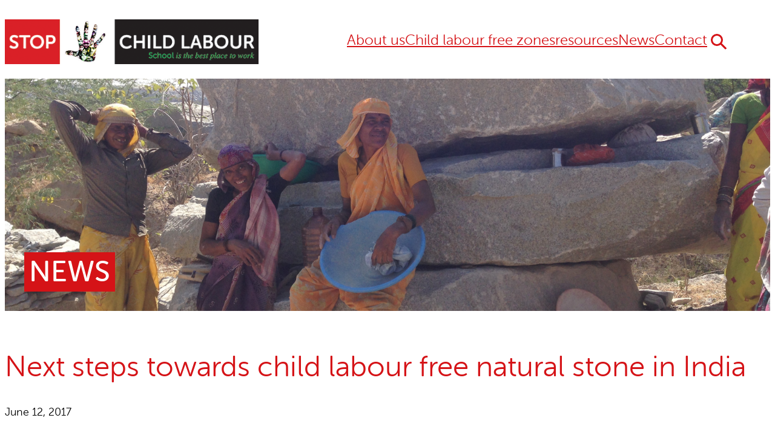

--- FILE ---
content_type: text/html; charset=UTF-8
request_url: https://stopchildlabour.org/next-steps-towards-child-labour-free-natural-stone-in-india/
body_size: 21433
content:
<!DOCTYPE html>
<html lang="en-US">
<head>
	<meta charset="UTF-8" />
	<meta name="viewport" content="width=device-width, initial-scale=1" />
<meta name='robots' content='index, follow, max-image-preview:large, max-snippet:-1, max-video-preview:-1' />

	<!-- This site is optimized with the Yoast SEO plugin v26.7 - https://yoast.com/wordpress/plugins/seo/ -->
	<link rel="canonical" href="https://stopchildlabour.org/next-steps-towards-child-labour-free-natural-stone-in-india/" />
	<meta property="og:locale" content="en_US" />
	<meta property="og:type" content="article" />
	<meta property="og:title" content="Next steps towards child labour free natural stone in India - Stop Child Labour" />
	<meta property="og:description" content="More and more steps are taken to change the situation of working children and their families in the natural stone sector in India." />
	<meta property="og:url" content="https://stopchildlabour.org/next-steps-towards-child-labour-free-natural-stone-in-india/" />
	<meta property="og:site_name" content="Stop Child Labour" />
	<meta property="article:published_time" content="2017-06-12T14:48:40+00:00" />
	<meta name="author" content="admin" />
	<meta name="twitter:card" content="summary_large_image" />
	<meta name="twitter:label1" content="Written by" />
	<meta name="twitter:data1" content="admin" />
	<meta name="twitter:label2" content="Est. reading time" />
	<meta name="twitter:data2" content="1 minute" />
	<script type="application/ld+json" class="yoast-schema-graph">{"@context":"https://schema.org","@graph":[{"@type":"Article","@id":"https://stopchildlabour.org/next-steps-towards-child-labour-free-natural-stone-in-india/#article","isPartOf":{"@id":"https://stopchildlabour.org/next-steps-towards-child-labour-free-natural-stone-in-india/"},"author":{"name":"admin","@id":"https://stopchildlabour.org/#/schema/person/454c161a9cb52774c001a3d835f05beb"},"headline":"Next steps towards child labour free natural stone in India","datePublished":"2017-06-12T14:48:40+00:00","mainEntityOfPage":{"@id":"https://stopchildlabour.org/next-steps-towards-child-labour-free-natural-stone-in-india/"},"wordCount":177,"commentCount":0,"publisher":{"@id":"https://stopchildlabour.org/#organization"},"image":{"@id":"https://stopchildlabour.org/next-steps-towards-child-labour-free-natural-stone-in-india/#primaryimage"},"thumbnailUrl":"https://stopchildlabour.org/assets/foto06.jpg","articleSection":["Algemeen","Beltrami","London Stone","natuursteen"],"inLanguage":"en-US","potentialAction":[{"@type":"CommentAction","name":"Comment","target":["https://stopchildlabour.org/next-steps-towards-child-labour-free-natural-stone-in-india/#respond"]}]},{"@type":"WebPage","@id":"https://stopchildlabour.org/next-steps-towards-child-labour-free-natural-stone-in-india/","url":"https://stopchildlabour.org/next-steps-towards-child-labour-free-natural-stone-in-india/","name":"Next steps towards child labour free natural stone in India - Stop Child Labour","isPartOf":{"@id":"https://stopchildlabour.org/#website"},"primaryImageOfPage":{"@id":"https://stopchildlabour.org/next-steps-towards-child-labour-free-natural-stone-in-india/#primaryimage"},"image":{"@id":"https://stopchildlabour.org/next-steps-towards-child-labour-free-natural-stone-in-india/#primaryimage"},"thumbnailUrl":"https://stopchildlabour.org/assets/foto06.jpg","datePublished":"2017-06-12T14:48:40+00:00","breadcrumb":{"@id":"https://stopchildlabour.org/next-steps-towards-child-labour-free-natural-stone-in-india/#breadcrumb"},"inLanguage":"en-US","potentialAction":[{"@type":"ReadAction","target":["https://stopchildlabour.org/next-steps-towards-child-labour-free-natural-stone-in-india/"]}]},{"@type":"ImageObject","inLanguage":"en-US","@id":"https://stopchildlabour.org/next-steps-towards-child-labour-free-natural-stone-in-india/#primaryimage","url":"https://stopchildlabour.org/assets/foto06.jpg","contentUrl":"https://stopchildlabour.org/assets/foto06.jpg","width":3264,"height":2448},{"@type":"BreadcrumbList","@id":"https://stopchildlabour.org/next-steps-towards-child-labour-free-natural-stone-in-india/#breadcrumb","itemListElement":[{"@type":"ListItem","position":1,"name":"Home","item":"https://stopchildlabour.org/"},{"@type":"ListItem","position":2,"name":"Next steps towards child labour free natural stone in India"}]},{"@type":"WebSite","@id":"https://stopchildlabour.org/#website","url":"https://stopchildlabour.org/","name":"Stop Child Labour","description":"School is the best place to work","publisher":{"@id":"https://stopchildlabour.org/#organization"},"potentialAction":[{"@type":"SearchAction","target":{"@type":"EntryPoint","urlTemplate":"https://stopchildlabour.org/?s={search_term_string}"},"query-input":{"@type":"PropertyValueSpecification","valueRequired":true,"valueName":"search_term_string"}}],"inLanguage":"en-US"},{"@type":"Organization","@id":"https://stopchildlabour.org/#organization","name":"Stop Child Labour","url":"https://stopchildlabour.org/","logo":{"@type":"ImageObject","inLanguage":"en-US","@id":"https://stopchildlabour.org/#/schema/logo/image/","url":"https://stopchildlabour.org/assets/SKA-Logo_UK-1.png","contentUrl":"https://stopchildlabour.org/assets/SKA-Logo_UK-1.png","width":451,"height":80,"caption":"Stop Child Labour"},"image":{"@id":"https://stopchildlabour.org/#/schema/logo/image/"}},{"@type":"Person","@id":"https://stopchildlabour.org/#/schema/person/454c161a9cb52774c001a3d835f05beb","name":"admin","url":"https://stopchildlabour.org/author/admin/"}]}</script>
	<!-- / Yoast SEO plugin. -->


<title>Next steps towards child labour free natural stone in India - Stop Child Labour</title>
<link rel="alternate" type="application/rss+xml" title="Stop Child Labour &raquo; Feed" href="https://stopchildlabour.org/feed/" />
<link rel="alternate" type="application/rss+xml" title="Stop Child Labour &raquo; Comments Feed" href="https://stopchildlabour.org/comments/feed/" />
<link rel="alternate" type="application/rss+xml" title="Stop Child Labour &raquo; Next steps towards child labour free natural stone in India Comments Feed" href="https://stopchildlabour.org/next-steps-towards-child-labour-free-natural-stone-in-india/feed/" />
<link rel="alternate" title="oEmbed (JSON)" type="application/json+oembed" href="https://stopchildlabour.org/wp-json/oembed/1.0/embed?url=https%3A%2F%2Fstopchildlabour.org%2Fnext-steps-towards-child-labour-free-natural-stone-in-india%2F" />
<link rel="alternate" title="oEmbed (XML)" type="text/xml+oembed" href="https://stopchildlabour.org/wp-json/oembed/1.0/embed?url=https%3A%2F%2Fstopchildlabour.org%2Fnext-steps-towards-child-labour-free-natural-stone-in-india%2F&#038;format=xml" />
<style id='wp-img-auto-sizes-contain-inline-css'>
img:is([sizes=auto i],[sizes^="auto," i]){contain-intrinsic-size:3000px 1500px}
/*# sourceURL=wp-img-auto-sizes-contain-inline-css */
</style>
<style id='wp-block-site-logo-inline-css'>
.wp-block-site-logo{box-sizing:border-box;line-height:0}.wp-block-site-logo a{display:inline-block;line-height:0}.wp-block-site-logo.is-default-size img{height:auto;width:120px}.wp-block-site-logo img{height:auto;max-width:100%}.wp-block-site-logo a,.wp-block-site-logo img{border-radius:inherit}.wp-block-site-logo.aligncenter{margin-left:auto;margin-right:auto;text-align:center}:root :where(.wp-block-site-logo.is-style-rounded){border-radius:9999px}
/*# sourceURL=https://stopchildlabour.org/wp-includes/blocks/site-logo/style.min.css */
</style>
<style id='wp-block-navigation-link-inline-css'>
.wp-block-navigation .wp-block-navigation-item__label{overflow-wrap:break-word}.wp-block-navigation .wp-block-navigation-item__description{display:none}.link-ui-tools{outline:1px solid #f0f0f0;padding:8px}.link-ui-block-inserter{padding-top:8px}.link-ui-block-inserter__back{margin-left:8px;text-transform:uppercase}
/*# sourceURL=https://stopchildlabour.org/wp-includes/blocks/navigation-link/style.min.css */
</style>
<style id='wp-block-navigation-inline-css'>
.wp-block-navigation{position:relative}.wp-block-navigation ul{margin-bottom:0;margin-left:0;margin-top:0;padding-left:0}.wp-block-navigation ul,.wp-block-navigation ul li{list-style:none;padding:0}.wp-block-navigation .wp-block-navigation-item{align-items:center;background-color:inherit;display:flex;position:relative}.wp-block-navigation .wp-block-navigation-item .wp-block-navigation__submenu-container:empty{display:none}.wp-block-navigation .wp-block-navigation-item__content{display:block;z-index:1}.wp-block-navigation .wp-block-navigation-item__content.wp-block-navigation-item__content{color:inherit}.wp-block-navigation.has-text-decoration-underline .wp-block-navigation-item__content,.wp-block-navigation.has-text-decoration-underline .wp-block-navigation-item__content:active,.wp-block-navigation.has-text-decoration-underline .wp-block-navigation-item__content:focus{text-decoration:underline}.wp-block-navigation.has-text-decoration-line-through .wp-block-navigation-item__content,.wp-block-navigation.has-text-decoration-line-through .wp-block-navigation-item__content:active,.wp-block-navigation.has-text-decoration-line-through .wp-block-navigation-item__content:focus{text-decoration:line-through}.wp-block-navigation :where(a),.wp-block-navigation :where(a:active),.wp-block-navigation :where(a:focus){text-decoration:none}.wp-block-navigation .wp-block-navigation__submenu-icon{align-self:center;background-color:inherit;border:none;color:currentColor;display:inline-block;font-size:inherit;height:.6em;line-height:0;margin-left:.25em;padding:0;width:.6em}.wp-block-navigation .wp-block-navigation__submenu-icon svg{display:inline-block;stroke:currentColor;height:inherit;margin-top:.075em;width:inherit}.wp-block-navigation{--navigation-layout-justification-setting:flex-start;--navigation-layout-direction:row;--navigation-layout-wrap:wrap;--navigation-layout-justify:flex-start;--navigation-layout-align:center}.wp-block-navigation.is-vertical{--navigation-layout-direction:column;--navigation-layout-justify:initial;--navigation-layout-align:flex-start}.wp-block-navigation.no-wrap{--navigation-layout-wrap:nowrap}.wp-block-navigation.items-justified-center{--navigation-layout-justification-setting:center;--navigation-layout-justify:center}.wp-block-navigation.items-justified-center.is-vertical{--navigation-layout-align:center}.wp-block-navigation.items-justified-right{--navigation-layout-justification-setting:flex-end;--navigation-layout-justify:flex-end}.wp-block-navigation.items-justified-right.is-vertical{--navigation-layout-align:flex-end}.wp-block-navigation.items-justified-space-between{--navigation-layout-justification-setting:space-between;--navigation-layout-justify:space-between}.wp-block-navigation .has-child .wp-block-navigation__submenu-container{align-items:normal;background-color:inherit;color:inherit;display:flex;flex-direction:column;opacity:0;position:absolute;z-index:2}@media not (prefers-reduced-motion){.wp-block-navigation .has-child .wp-block-navigation__submenu-container{transition:opacity .1s linear}}.wp-block-navigation .has-child .wp-block-navigation__submenu-container{height:0;overflow:hidden;visibility:hidden;width:0}.wp-block-navigation .has-child .wp-block-navigation__submenu-container>.wp-block-navigation-item>.wp-block-navigation-item__content{display:flex;flex-grow:1;padding:.5em 1em}.wp-block-navigation .has-child .wp-block-navigation__submenu-container>.wp-block-navigation-item>.wp-block-navigation-item__content .wp-block-navigation__submenu-icon{margin-left:auto;margin-right:0}.wp-block-navigation .has-child .wp-block-navigation__submenu-container .wp-block-navigation-item__content{margin:0}.wp-block-navigation .has-child .wp-block-navigation__submenu-container{left:-1px;top:100%}@media (min-width:782px){.wp-block-navigation .has-child .wp-block-navigation__submenu-container .wp-block-navigation__submenu-container{left:100%;top:-1px}.wp-block-navigation .has-child .wp-block-navigation__submenu-container .wp-block-navigation__submenu-container:before{background:#0000;content:"";display:block;height:100%;position:absolute;right:100%;width:.5em}.wp-block-navigation .has-child .wp-block-navigation__submenu-container .wp-block-navigation__submenu-icon{margin-right:.25em}.wp-block-navigation .has-child .wp-block-navigation__submenu-container .wp-block-navigation__submenu-icon svg{transform:rotate(-90deg)}}.wp-block-navigation .has-child .wp-block-navigation-submenu__toggle[aria-expanded=true]~.wp-block-navigation__submenu-container,.wp-block-navigation .has-child:not(.open-on-click):hover>.wp-block-navigation__submenu-container,.wp-block-navigation .has-child:not(.open-on-click):not(.open-on-hover-click):focus-within>.wp-block-navigation__submenu-container{height:auto;min-width:200px;opacity:1;overflow:visible;visibility:visible;width:auto}.wp-block-navigation.has-background .has-child .wp-block-navigation__submenu-container{left:0;top:100%}@media (min-width:782px){.wp-block-navigation.has-background .has-child .wp-block-navigation__submenu-container .wp-block-navigation__submenu-container{left:100%;top:0}}.wp-block-navigation-submenu{display:flex;position:relative}.wp-block-navigation-submenu .wp-block-navigation__submenu-icon svg{stroke:currentColor}button.wp-block-navigation-item__content{background-color:initial;border:none;color:currentColor;font-family:inherit;font-size:inherit;font-style:inherit;font-weight:inherit;letter-spacing:inherit;line-height:inherit;text-align:left;text-transform:inherit}.wp-block-navigation-submenu__toggle{cursor:pointer}.wp-block-navigation-submenu__toggle[aria-expanded=true]+.wp-block-navigation__submenu-icon>svg,.wp-block-navigation-submenu__toggle[aria-expanded=true]>svg{transform:rotate(180deg)}.wp-block-navigation-item.open-on-click .wp-block-navigation-submenu__toggle{padding-left:0;padding-right:.85em}.wp-block-navigation-item.open-on-click .wp-block-navigation-submenu__toggle+.wp-block-navigation__submenu-icon{margin-left:-.6em;pointer-events:none}.wp-block-navigation-item.open-on-click button.wp-block-navigation-item__content:not(.wp-block-navigation-submenu__toggle){padding:0}.wp-block-navigation .wp-block-page-list,.wp-block-navigation__container,.wp-block-navigation__responsive-close,.wp-block-navigation__responsive-container,.wp-block-navigation__responsive-container-content,.wp-block-navigation__responsive-dialog{gap:inherit}:where(.wp-block-navigation.has-background .wp-block-navigation-item a:not(.wp-element-button)),:where(.wp-block-navigation.has-background .wp-block-navigation-submenu a:not(.wp-element-button)){padding:.5em 1em}:where(.wp-block-navigation .wp-block-navigation__submenu-container .wp-block-navigation-item a:not(.wp-element-button)),:where(.wp-block-navigation .wp-block-navigation__submenu-container .wp-block-navigation-submenu a:not(.wp-element-button)),:where(.wp-block-navigation .wp-block-navigation__submenu-container .wp-block-navigation-submenu button.wp-block-navigation-item__content),:where(.wp-block-navigation .wp-block-navigation__submenu-container .wp-block-pages-list__item button.wp-block-navigation-item__content){padding:.5em 1em}.wp-block-navigation.items-justified-right .wp-block-navigation__container .has-child .wp-block-navigation__submenu-container,.wp-block-navigation.items-justified-right .wp-block-page-list>.has-child .wp-block-navigation__submenu-container,.wp-block-navigation.items-justified-space-between .wp-block-page-list>.has-child:last-child .wp-block-navigation__submenu-container,.wp-block-navigation.items-justified-space-between>.wp-block-navigation__container>.has-child:last-child .wp-block-navigation__submenu-container{left:auto;right:0}.wp-block-navigation.items-justified-right .wp-block-navigation__container .has-child .wp-block-navigation__submenu-container .wp-block-navigation__submenu-container,.wp-block-navigation.items-justified-right .wp-block-page-list>.has-child .wp-block-navigation__submenu-container .wp-block-navigation__submenu-container,.wp-block-navigation.items-justified-space-between .wp-block-page-list>.has-child:last-child .wp-block-navigation__submenu-container .wp-block-navigation__submenu-container,.wp-block-navigation.items-justified-space-between>.wp-block-navigation__container>.has-child:last-child .wp-block-navigation__submenu-container .wp-block-navigation__submenu-container{left:-1px;right:-1px}@media (min-width:782px){.wp-block-navigation.items-justified-right .wp-block-navigation__container .has-child .wp-block-navigation__submenu-container .wp-block-navigation__submenu-container,.wp-block-navigation.items-justified-right .wp-block-page-list>.has-child .wp-block-navigation__submenu-container .wp-block-navigation__submenu-container,.wp-block-navigation.items-justified-space-between .wp-block-page-list>.has-child:last-child .wp-block-navigation__submenu-container .wp-block-navigation__submenu-container,.wp-block-navigation.items-justified-space-between>.wp-block-navigation__container>.has-child:last-child .wp-block-navigation__submenu-container .wp-block-navigation__submenu-container{left:auto;right:100%}}.wp-block-navigation:not(.has-background) .wp-block-navigation__submenu-container{background-color:#fff;border:1px solid #00000026}.wp-block-navigation.has-background .wp-block-navigation__submenu-container{background-color:inherit}.wp-block-navigation:not(.has-text-color) .wp-block-navigation__submenu-container{color:#000}.wp-block-navigation__container{align-items:var(--navigation-layout-align,initial);display:flex;flex-direction:var(--navigation-layout-direction,initial);flex-wrap:var(--navigation-layout-wrap,wrap);justify-content:var(--navigation-layout-justify,initial);list-style:none;margin:0;padding-left:0}.wp-block-navigation__container .is-responsive{display:none}.wp-block-navigation__container:only-child,.wp-block-page-list:only-child{flex-grow:1}@keyframes overlay-menu__fade-in-animation{0%{opacity:0;transform:translateY(.5em)}to{opacity:1;transform:translateY(0)}}.wp-block-navigation__responsive-container{bottom:0;display:none;left:0;position:fixed;right:0;top:0}.wp-block-navigation__responsive-container :where(.wp-block-navigation-item a){color:inherit}.wp-block-navigation__responsive-container .wp-block-navigation__responsive-container-content{align-items:var(--navigation-layout-align,initial);display:flex;flex-direction:var(--navigation-layout-direction,initial);flex-wrap:var(--navigation-layout-wrap,wrap);justify-content:var(--navigation-layout-justify,initial)}.wp-block-navigation__responsive-container:not(.is-menu-open.is-menu-open){background-color:inherit!important;color:inherit!important}.wp-block-navigation__responsive-container.is-menu-open{background-color:inherit;display:flex;flex-direction:column}@media not (prefers-reduced-motion){.wp-block-navigation__responsive-container.is-menu-open{animation:overlay-menu__fade-in-animation .1s ease-out;animation-fill-mode:forwards}}.wp-block-navigation__responsive-container.is-menu-open{overflow:auto;padding:clamp(1rem,var(--wp--style--root--padding-top),20rem) clamp(1rem,var(--wp--style--root--padding-right),20rem) clamp(1rem,var(--wp--style--root--padding-bottom),20rem) clamp(1rem,var(--wp--style--root--padding-left),20rem);z-index:100000}.wp-block-navigation__responsive-container.is-menu-open .wp-block-navigation__responsive-container-content{align-items:var(--navigation-layout-justification-setting,inherit);display:flex;flex-direction:column;flex-wrap:nowrap;overflow:visible;padding-top:calc(2rem + 24px)}.wp-block-navigation__responsive-container.is-menu-open .wp-block-navigation__responsive-container-content,.wp-block-navigation__responsive-container.is-menu-open .wp-block-navigation__responsive-container-content .wp-block-navigation__container,.wp-block-navigation__responsive-container.is-menu-open .wp-block-navigation__responsive-container-content .wp-block-page-list{justify-content:flex-start}.wp-block-navigation__responsive-container.is-menu-open .wp-block-navigation__responsive-container-content .wp-block-navigation__submenu-icon{display:none}.wp-block-navigation__responsive-container.is-menu-open .wp-block-navigation__responsive-container-content .has-child .wp-block-navigation__submenu-container{border:none;height:auto;min-width:200px;opacity:1;overflow:initial;padding-left:2rem;padding-right:2rem;position:static;visibility:visible;width:auto}.wp-block-navigation__responsive-container.is-menu-open .wp-block-navigation__responsive-container-content .wp-block-navigation__container,.wp-block-navigation__responsive-container.is-menu-open .wp-block-navigation__responsive-container-content .wp-block-navigation__submenu-container{gap:inherit}.wp-block-navigation__responsive-container.is-menu-open .wp-block-navigation__responsive-container-content .wp-block-navigation__submenu-container{padding-top:var(--wp--style--block-gap,2em)}.wp-block-navigation__responsive-container.is-menu-open .wp-block-navigation__responsive-container-content .wp-block-navigation-item__content{padding:0}.wp-block-navigation__responsive-container.is-menu-open .wp-block-navigation__responsive-container-content .wp-block-navigation-item,.wp-block-navigation__responsive-container.is-menu-open .wp-block-navigation__responsive-container-content .wp-block-navigation__container,.wp-block-navigation__responsive-container.is-menu-open .wp-block-navigation__responsive-container-content .wp-block-page-list{align-items:var(--navigation-layout-justification-setting,initial);display:flex;flex-direction:column}.wp-block-navigation__responsive-container.is-menu-open .wp-block-navigation-item,.wp-block-navigation__responsive-container.is-menu-open .wp-block-navigation-item .wp-block-navigation__submenu-container,.wp-block-navigation__responsive-container.is-menu-open .wp-block-navigation__container,.wp-block-navigation__responsive-container.is-menu-open .wp-block-page-list{background:#0000!important;color:inherit!important}.wp-block-navigation__responsive-container.is-menu-open .wp-block-navigation__submenu-container.wp-block-navigation__submenu-container.wp-block-navigation__submenu-container.wp-block-navigation__submenu-container{left:auto;right:auto}@media (min-width:600px){.wp-block-navigation__responsive-container:not(.hidden-by-default):not(.is-menu-open){background-color:inherit;display:block;position:relative;width:100%;z-index:auto}.wp-block-navigation__responsive-container:not(.hidden-by-default):not(.is-menu-open) .wp-block-navigation__responsive-container-close{display:none}.wp-block-navigation__responsive-container.is-menu-open .wp-block-navigation__submenu-container.wp-block-navigation__submenu-container.wp-block-navigation__submenu-container.wp-block-navigation__submenu-container{left:0}}.wp-block-navigation:not(.has-background) .wp-block-navigation__responsive-container.is-menu-open{background-color:#fff}.wp-block-navigation:not(.has-text-color) .wp-block-navigation__responsive-container.is-menu-open{color:#000}.wp-block-navigation__toggle_button_label{font-size:1rem;font-weight:700}.wp-block-navigation__responsive-container-close,.wp-block-navigation__responsive-container-open{background:#0000;border:none;color:currentColor;cursor:pointer;margin:0;padding:0;text-transform:inherit;vertical-align:middle}.wp-block-navigation__responsive-container-close svg,.wp-block-navigation__responsive-container-open svg{fill:currentColor;display:block;height:24px;pointer-events:none;width:24px}.wp-block-navigation__responsive-container-open{display:flex}.wp-block-navigation__responsive-container-open.wp-block-navigation__responsive-container-open.wp-block-navigation__responsive-container-open{font-family:inherit;font-size:inherit;font-weight:inherit}@media (min-width:600px){.wp-block-navigation__responsive-container-open:not(.always-shown){display:none}}.wp-block-navigation__responsive-container-close{position:absolute;right:0;top:0;z-index:2}.wp-block-navigation__responsive-container-close.wp-block-navigation__responsive-container-close.wp-block-navigation__responsive-container-close{font-family:inherit;font-size:inherit;font-weight:inherit}.wp-block-navigation__responsive-close{width:100%}.has-modal-open .wp-block-navigation__responsive-close{margin-left:auto;margin-right:auto;max-width:var(--wp--style--global--wide-size,100%)}.wp-block-navigation__responsive-close:focus{outline:none}.is-menu-open .wp-block-navigation__responsive-close,.is-menu-open .wp-block-navigation__responsive-container-content,.is-menu-open .wp-block-navigation__responsive-dialog{box-sizing:border-box}.wp-block-navigation__responsive-dialog{position:relative}.has-modal-open .admin-bar .is-menu-open .wp-block-navigation__responsive-dialog{margin-top:46px}@media (min-width:782px){.has-modal-open .admin-bar .is-menu-open .wp-block-navigation__responsive-dialog{margin-top:32px}}html.has-modal-open{overflow:hidden}
/*# sourceURL=https://stopchildlabour.org/wp-includes/blocks/navigation/style.min.css */
</style>
<style id='wp-block-group-inline-css'>
.wp-block-group{box-sizing:border-box}:where(.wp-block-group.wp-block-group-is-layout-constrained){position:relative}
/*# sourceURL=https://stopchildlabour.org/wp-includes/blocks/group/style.min.css */
</style>
<style id='wp-block-columns-inline-css'>
.wp-block-columns{box-sizing:border-box;display:flex;flex-wrap:wrap!important}@media (min-width:782px){.wp-block-columns{flex-wrap:nowrap!important}}.wp-block-columns{align-items:normal!important}.wp-block-columns.are-vertically-aligned-top{align-items:flex-start}.wp-block-columns.are-vertically-aligned-center{align-items:center}.wp-block-columns.are-vertically-aligned-bottom{align-items:flex-end}@media (max-width:781px){.wp-block-columns:not(.is-not-stacked-on-mobile)>.wp-block-column{flex-basis:100%!important}}@media (min-width:782px){.wp-block-columns:not(.is-not-stacked-on-mobile)>.wp-block-column{flex-basis:0;flex-grow:1}.wp-block-columns:not(.is-not-stacked-on-mobile)>.wp-block-column[style*=flex-basis]{flex-grow:0}}.wp-block-columns.is-not-stacked-on-mobile{flex-wrap:nowrap!important}.wp-block-columns.is-not-stacked-on-mobile>.wp-block-column{flex-basis:0;flex-grow:1}.wp-block-columns.is-not-stacked-on-mobile>.wp-block-column[style*=flex-basis]{flex-grow:0}:where(.wp-block-columns){margin-bottom:1.75em}:where(.wp-block-columns.has-background){padding:1.25em 2.375em}.wp-block-column{flex-grow:1;min-width:0;overflow-wrap:break-word;word-break:break-word}.wp-block-column.is-vertically-aligned-top{align-self:flex-start}.wp-block-column.is-vertically-aligned-center{align-self:center}.wp-block-column.is-vertically-aligned-bottom{align-self:flex-end}.wp-block-column.is-vertically-aligned-stretch{align-self:stretch}.wp-block-column.is-vertically-aligned-bottom,.wp-block-column.is-vertically-aligned-center,.wp-block-column.is-vertically-aligned-top{width:100%}
/*# sourceURL=https://stopchildlabour.org/wp-includes/blocks/columns/style.min.css */
</style>
<style id='wp-block-post-title-inline-css'>
.wp-block-post-title{box-sizing:border-box;word-break:break-word}.wp-block-post-title :where(a){display:inline-block;font-family:inherit;font-size:inherit;font-style:inherit;font-weight:inherit;letter-spacing:inherit;line-height:inherit;text-decoration:inherit}
/*# sourceURL=https://stopchildlabour.org/wp-includes/blocks/post-title/style.min.css */
</style>
<style id='wp-block-post-date-inline-css'>
.wp-block-post-date{box-sizing:border-box}
/*# sourceURL=https://stopchildlabour.org/wp-includes/blocks/post-date/style.min.css */
</style>
<style id='wp-block-post-content-inline-css'>
.wp-block-post-content{display:flow-root}
/*# sourceURL=https://stopchildlabour.org/wp-includes/blocks/post-content/style.min.css */
</style>
<style id='wp-block-heading-inline-css'>
h1:where(.wp-block-heading).has-background,h2:where(.wp-block-heading).has-background,h3:where(.wp-block-heading).has-background,h4:where(.wp-block-heading).has-background,h5:where(.wp-block-heading).has-background,h6:where(.wp-block-heading).has-background{padding:1.25em 2.375em}h1.has-text-align-left[style*=writing-mode]:where([style*=vertical-lr]),h1.has-text-align-right[style*=writing-mode]:where([style*=vertical-rl]),h2.has-text-align-left[style*=writing-mode]:where([style*=vertical-lr]),h2.has-text-align-right[style*=writing-mode]:where([style*=vertical-rl]),h3.has-text-align-left[style*=writing-mode]:where([style*=vertical-lr]),h3.has-text-align-right[style*=writing-mode]:where([style*=vertical-rl]),h4.has-text-align-left[style*=writing-mode]:where([style*=vertical-lr]),h4.has-text-align-right[style*=writing-mode]:where([style*=vertical-rl]),h5.has-text-align-left[style*=writing-mode]:where([style*=vertical-lr]),h5.has-text-align-right[style*=writing-mode]:where([style*=vertical-rl]),h6.has-text-align-left[style*=writing-mode]:where([style*=vertical-lr]),h6.has-text-align-right[style*=writing-mode]:where([style*=vertical-rl]){rotate:180deg}
/*# sourceURL=https://stopchildlabour.org/wp-includes/blocks/heading/style.min.css */
</style>
<style id='wp-block-post-featured-image-inline-css'>
.wp-block-post-featured-image{margin-left:0;margin-right:0}.wp-block-post-featured-image a{display:block;height:100%}.wp-block-post-featured-image :where(img){box-sizing:border-box;height:auto;max-width:100%;vertical-align:bottom;width:100%}.wp-block-post-featured-image.alignfull img,.wp-block-post-featured-image.alignwide img{width:100%}.wp-block-post-featured-image .wp-block-post-featured-image__overlay.has-background-dim{background-color:#000;inset:0;position:absolute}.wp-block-post-featured-image{position:relative}.wp-block-post-featured-image .wp-block-post-featured-image__overlay.has-background-gradient{background-color:initial}.wp-block-post-featured-image .wp-block-post-featured-image__overlay.has-background-dim-0{opacity:0}.wp-block-post-featured-image .wp-block-post-featured-image__overlay.has-background-dim-10{opacity:.1}.wp-block-post-featured-image .wp-block-post-featured-image__overlay.has-background-dim-20{opacity:.2}.wp-block-post-featured-image .wp-block-post-featured-image__overlay.has-background-dim-30{opacity:.3}.wp-block-post-featured-image .wp-block-post-featured-image__overlay.has-background-dim-40{opacity:.4}.wp-block-post-featured-image .wp-block-post-featured-image__overlay.has-background-dim-50{opacity:.5}.wp-block-post-featured-image .wp-block-post-featured-image__overlay.has-background-dim-60{opacity:.6}.wp-block-post-featured-image .wp-block-post-featured-image__overlay.has-background-dim-70{opacity:.7}.wp-block-post-featured-image .wp-block-post-featured-image__overlay.has-background-dim-80{opacity:.8}.wp-block-post-featured-image .wp-block-post-featured-image__overlay.has-background-dim-90{opacity:.9}.wp-block-post-featured-image .wp-block-post-featured-image__overlay.has-background-dim-100{opacity:1}.wp-block-post-featured-image:where(.alignleft,.alignright){width:100%}
/*# sourceURL=https://stopchildlabour.org/wp-includes/blocks/post-featured-image/style.min.css */
</style>
<style id='wp-block-post-template-inline-css'>
.wp-block-post-template{box-sizing:border-box;list-style:none;margin-bottom:0;margin-top:0;max-width:100%;padding:0}.wp-block-post-template.is-flex-container{display:flex;flex-direction:row;flex-wrap:wrap;gap:1.25em}.wp-block-post-template.is-flex-container>li{margin:0;width:100%}@media (min-width:600px){.wp-block-post-template.is-flex-container.is-flex-container.columns-2>li{width:calc(50% - .625em)}.wp-block-post-template.is-flex-container.is-flex-container.columns-3>li{width:calc(33.33333% - .83333em)}.wp-block-post-template.is-flex-container.is-flex-container.columns-4>li{width:calc(25% - .9375em)}.wp-block-post-template.is-flex-container.is-flex-container.columns-5>li{width:calc(20% - 1em)}.wp-block-post-template.is-flex-container.is-flex-container.columns-6>li{width:calc(16.66667% - 1.04167em)}}@media (max-width:600px){.wp-block-post-template-is-layout-grid.wp-block-post-template-is-layout-grid.wp-block-post-template-is-layout-grid.wp-block-post-template-is-layout-grid{grid-template-columns:1fr}}.wp-block-post-template-is-layout-constrained>li>.alignright,.wp-block-post-template-is-layout-flow>li>.alignright{float:right;margin-inline-end:0;margin-inline-start:2em}.wp-block-post-template-is-layout-constrained>li>.alignleft,.wp-block-post-template-is-layout-flow>li>.alignleft{float:left;margin-inline-end:2em;margin-inline-start:0}.wp-block-post-template-is-layout-constrained>li>.aligncenter,.wp-block-post-template-is-layout-flow>li>.aligncenter{margin-inline-end:auto;margin-inline-start:auto}
/*# sourceURL=https://stopchildlabour.org/wp-includes/blocks/post-template/style.min.css */
</style>
<style id='wp-block-paragraph-inline-css'>
.is-small-text{font-size:.875em}.is-regular-text{font-size:1em}.is-large-text{font-size:2.25em}.is-larger-text{font-size:3em}.has-drop-cap:not(:focus):first-letter{float:left;font-size:8.4em;font-style:normal;font-weight:100;line-height:.68;margin:.05em .1em 0 0;text-transform:uppercase}body.rtl .has-drop-cap:not(:focus):first-letter{float:none;margin-left:.1em}p.has-drop-cap.has-background{overflow:hidden}:root :where(p.has-background){padding:1.25em 2.375em}:where(p.has-text-color:not(.has-link-color)) a{color:inherit}p.has-text-align-left[style*="writing-mode:vertical-lr"],p.has-text-align-right[style*="writing-mode:vertical-rl"]{rotate:180deg}
/*# sourceURL=https://stopchildlabour.org/wp-includes/blocks/paragraph/style.min.css */
</style>
<style id='wp-block-image-inline-css'>
.wp-block-image>a,.wp-block-image>figure>a{display:inline-block}.wp-block-image img{box-sizing:border-box;height:auto;max-width:100%;vertical-align:bottom}@media not (prefers-reduced-motion){.wp-block-image img.hide{visibility:hidden}.wp-block-image img.show{animation:show-content-image .4s}}.wp-block-image[style*=border-radius] img,.wp-block-image[style*=border-radius]>a{border-radius:inherit}.wp-block-image.has-custom-border img{box-sizing:border-box}.wp-block-image.aligncenter{text-align:center}.wp-block-image.alignfull>a,.wp-block-image.alignwide>a{width:100%}.wp-block-image.alignfull img,.wp-block-image.alignwide img{height:auto;width:100%}.wp-block-image .aligncenter,.wp-block-image .alignleft,.wp-block-image .alignright,.wp-block-image.aligncenter,.wp-block-image.alignleft,.wp-block-image.alignright{display:table}.wp-block-image .aligncenter>figcaption,.wp-block-image .alignleft>figcaption,.wp-block-image .alignright>figcaption,.wp-block-image.aligncenter>figcaption,.wp-block-image.alignleft>figcaption,.wp-block-image.alignright>figcaption{caption-side:bottom;display:table-caption}.wp-block-image .alignleft{float:left;margin:.5em 1em .5em 0}.wp-block-image .alignright{float:right;margin:.5em 0 .5em 1em}.wp-block-image .aligncenter{margin-left:auto;margin-right:auto}.wp-block-image :where(figcaption){margin-bottom:1em;margin-top:.5em}.wp-block-image.is-style-circle-mask img{border-radius:9999px}@supports ((-webkit-mask-image:none) or (mask-image:none)) or (-webkit-mask-image:none){.wp-block-image.is-style-circle-mask img{border-radius:0;-webkit-mask-image:url('data:image/svg+xml;utf8,<svg viewBox="0 0 100 100" xmlns="http://www.w3.org/2000/svg"><circle cx="50" cy="50" r="50"/></svg>');mask-image:url('data:image/svg+xml;utf8,<svg viewBox="0 0 100 100" xmlns="http://www.w3.org/2000/svg"><circle cx="50" cy="50" r="50"/></svg>');mask-mode:alpha;-webkit-mask-position:center;mask-position:center;-webkit-mask-repeat:no-repeat;mask-repeat:no-repeat;-webkit-mask-size:contain;mask-size:contain}}:root :where(.wp-block-image.is-style-rounded img,.wp-block-image .is-style-rounded img){border-radius:9999px}.wp-block-image figure{margin:0}.wp-lightbox-container{display:flex;flex-direction:column;position:relative}.wp-lightbox-container img{cursor:zoom-in}.wp-lightbox-container img:hover+button{opacity:1}.wp-lightbox-container button{align-items:center;backdrop-filter:blur(16px) saturate(180%);background-color:#5a5a5a40;border:none;border-radius:4px;cursor:zoom-in;display:flex;height:20px;justify-content:center;opacity:0;padding:0;position:absolute;right:16px;text-align:center;top:16px;width:20px;z-index:100}@media not (prefers-reduced-motion){.wp-lightbox-container button{transition:opacity .2s ease}}.wp-lightbox-container button:focus-visible{outline:3px auto #5a5a5a40;outline:3px auto -webkit-focus-ring-color;outline-offset:3px}.wp-lightbox-container button:hover{cursor:pointer;opacity:1}.wp-lightbox-container button:focus{opacity:1}.wp-lightbox-container button:focus,.wp-lightbox-container button:hover,.wp-lightbox-container button:not(:hover):not(:active):not(.has-background){background-color:#5a5a5a40;border:none}.wp-lightbox-overlay{box-sizing:border-box;cursor:zoom-out;height:100vh;left:0;overflow:hidden;position:fixed;top:0;visibility:hidden;width:100%;z-index:100000}.wp-lightbox-overlay .close-button{align-items:center;cursor:pointer;display:flex;justify-content:center;min-height:40px;min-width:40px;padding:0;position:absolute;right:calc(env(safe-area-inset-right) + 16px);top:calc(env(safe-area-inset-top) + 16px);z-index:5000000}.wp-lightbox-overlay .close-button:focus,.wp-lightbox-overlay .close-button:hover,.wp-lightbox-overlay .close-button:not(:hover):not(:active):not(.has-background){background:none;border:none}.wp-lightbox-overlay .lightbox-image-container{height:var(--wp--lightbox-container-height);left:50%;overflow:hidden;position:absolute;top:50%;transform:translate(-50%,-50%);transform-origin:top left;width:var(--wp--lightbox-container-width);z-index:9999999999}.wp-lightbox-overlay .wp-block-image{align-items:center;box-sizing:border-box;display:flex;height:100%;justify-content:center;margin:0;position:relative;transform-origin:0 0;width:100%;z-index:3000000}.wp-lightbox-overlay .wp-block-image img{height:var(--wp--lightbox-image-height);min-height:var(--wp--lightbox-image-height);min-width:var(--wp--lightbox-image-width);width:var(--wp--lightbox-image-width)}.wp-lightbox-overlay .wp-block-image figcaption{display:none}.wp-lightbox-overlay button{background:none;border:none}.wp-lightbox-overlay .scrim{background-color:#fff;height:100%;opacity:.9;position:absolute;width:100%;z-index:2000000}.wp-lightbox-overlay.active{visibility:visible}@media not (prefers-reduced-motion){.wp-lightbox-overlay.active{animation:turn-on-visibility .25s both}.wp-lightbox-overlay.active img{animation:turn-on-visibility .35s both}.wp-lightbox-overlay.show-closing-animation:not(.active){animation:turn-off-visibility .35s both}.wp-lightbox-overlay.show-closing-animation:not(.active) img{animation:turn-off-visibility .25s both}.wp-lightbox-overlay.zoom.active{animation:none;opacity:1;visibility:visible}.wp-lightbox-overlay.zoom.active .lightbox-image-container{animation:lightbox-zoom-in .4s}.wp-lightbox-overlay.zoom.active .lightbox-image-container img{animation:none}.wp-lightbox-overlay.zoom.active .scrim{animation:turn-on-visibility .4s forwards}.wp-lightbox-overlay.zoom.show-closing-animation:not(.active){animation:none}.wp-lightbox-overlay.zoom.show-closing-animation:not(.active) .lightbox-image-container{animation:lightbox-zoom-out .4s}.wp-lightbox-overlay.zoom.show-closing-animation:not(.active) .lightbox-image-container img{animation:none}.wp-lightbox-overlay.zoom.show-closing-animation:not(.active) .scrim{animation:turn-off-visibility .4s forwards}}@keyframes show-content-image{0%{visibility:hidden}99%{visibility:hidden}to{visibility:visible}}@keyframes turn-on-visibility{0%{opacity:0}to{opacity:1}}@keyframes turn-off-visibility{0%{opacity:1;visibility:visible}99%{opacity:0;visibility:visible}to{opacity:0;visibility:hidden}}@keyframes lightbox-zoom-in{0%{transform:translate(calc((-100vw + var(--wp--lightbox-scrollbar-width))/2 + var(--wp--lightbox-initial-left-position)),calc(-50vh + var(--wp--lightbox-initial-top-position))) scale(var(--wp--lightbox-scale))}to{transform:translate(-50%,-50%) scale(1)}}@keyframes lightbox-zoom-out{0%{transform:translate(-50%,-50%) scale(1);visibility:visible}99%{visibility:visible}to{transform:translate(calc((-100vw + var(--wp--lightbox-scrollbar-width))/2 + var(--wp--lightbox-initial-left-position)),calc(-50vh + var(--wp--lightbox-initial-top-position))) scale(var(--wp--lightbox-scale));visibility:hidden}}
/*# sourceURL=https://stopchildlabour.org/wp-includes/blocks/image/style.min.css */
</style>
<style id='wp-block-search-inline-css'>
.wp-block-search__button{margin-left:10px;word-break:normal}.wp-block-search__button.has-icon{line-height:0}.wp-block-search__button svg{height:1.25em;min-height:24px;min-width:24px;width:1.25em;fill:currentColor;vertical-align:text-bottom}:where(.wp-block-search__button){border:1px solid #ccc;padding:6px 10px}.wp-block-search__inside-wrapper{display:flex;flex:auto;flex-wrap:nowrap;max-width:100%}.wp-block-search__label{width:100%}.wp-block-search.wp-block-search__button-only .wp-block-search__button{box-sizing:border-box;display:flex;flex-shrink:0;justify-content:center;margin-left:0;max-width:100%}.wp-block-search.wp-block-search__button-only .wp-block-search__inside-wrapper{min-width:0!important;transition-property:width}.wp-block-search.wp-block-search__button-only .wp-block-search__input{flex-basis:100%;transition-duration:.3s}.wp-block-search.wp-block-search__button-only.wp-block-search__searchfield-hidden,.wp-block-search.wp-block-search__button-only.wp-block-search__searchfield-hidden .wp-block-search__inside-wrapper{overflow:hidden}.wp-block-search.wp-block-search__button-only.wp-block-search__searchfield-hidden .wp-block-search__input{border-left-width:0!important;border-right-width:0!important;flex-basis:0;flex-grow:0;margin:0;min-width:0!important;padding-left:0!important;padding-right:0!important;width:0!important}:where(.wp-block-search__input){appearance:none;border:1px solid #949494;flex-grow:1;font-family:inherit;font-size:inherit;font-style:inherit;font-weight:inherit;letter-spacing:inherit;line-height:inherit;margin-left:0;margin-right:0;min-width:3rem;padding:8px;text-decoration:unset!important;text-transform:inherit}:where(.wp-block-search__button-inside .wp-block-search__inside-wrapper){background-color:#fff;border:1px solid #949494;box-sizing:border-box;padding:4px}:where(.wp-block-search__button-inside .wp-block-search__inside-wrapper) .wp-block-search__input{border:none;border-radius:0;padding:0 4px}:where(.wp-block-search__button-inside .wp-block-search__inside-wrapper) .wp-block-search__input:focus{outline:none}:where(.wp-block-search__button-inside .wp-block-search__inside-wrapper) :where(.wp-block-search__button){padding:4px 8px}.wp-block-search.aligncenter .wp-block-search__inside-wrapper{margin:auto}.wp-block[data-align=right] .wp-block-search.wp-block-search__button-only .wp-block-search__inside-wrapper{float:right}
/*# sourceURL=https://stopchildlabour.org/wp-includes/blocks/search/style.min.css */
</style>
<style id='wp-emoji-styles-inline-css'>

	img.wp-smiley, img.emoji {
		display: inline !important;
		border: none !important;
		box-shadow: none !important;
		height: 1em !important;
		width: 1em !important;
		margin: 0 0.07em !important;
		vertical-align: -0.1em !important;
		background: none !important;
		padding: 0 !important;
	}
/*# sourceURL=wp-emoji-styles-inline-css */
</style>
<style id='wp-block-library-inline-css'>
:root{--wp-block-synced-color:#7a00df;--wp-block-synced-color--rgb:122,0,223;--wp-bound-block-color:var(--wp-block-synced-color);--wp-editor-canvas-background:#ddd;--wp-admin-theme-color:#007cba;--wp-admin-theme-color--rgb:0,124,186;--wp-admin-theme-color-darker-10:#006ba1;--wp-admin-theme-color-darker-10--rgb:0,107,160.5;--wp-admin-theme-color-darker-20:#005a87;--wp-admin-theme-color-darker-20--rgb:0,90,135;--wp-admin-border-width-focus:2px}@media (min-resolution:192dpi){:root{--wp-admin-border-width-focus:1.5px}}.wp-element-button{cursor:pointer}:root .has-very-light-gray-background-color{background-color:#eee}:root .has-very-dark-gray-background-color{background-color:#313131}:root .has-very-light-gray-color{color:#eee}:root .has-very-dark-gray-color{color:#313131}:root .has-vivid-green-cyan-to-vivid-cyan-blue-gradient-background{background:linear-gradient(135deg,#00d084,#0693e3)}:root .has-purple-crush-gradient-background{background:linear-gradient(135deg,#34e2e4,#4721fb 50%,#ab1dfe)}:root .has-hazy-dawn-gradient-background{background:linear-gradient(135deg,#faaca8,#dad0ec)}:root .has-subdued-olive-gradient-background{background:linear-gradient(135deg,#fafae1,#67a671)}:root .has-atomic-cream-gradient-background{background:linear-gradient(135deg,#fdd79a,#004a59)}:root .has-nightshade-gradient-background{background:linear-gradient(135deg,#330968,#31cdcf)}:root .has-midnight-gradient-background{background:linear-gradient(135deg,#020381,#2874fc)}:root{--wp--preset--font-size--normal:16px;--wp--preset--font-size--huge:42px}.has-regular-font-size{font-size:1em}.has-larger-font-size{font-size:2.625em}.has-normal-font-size{font-size:var(--wp--preset--font-size--normal)}.has-huge-font-size{font-size:var(--wp--preset--font-size--huge)}.has-text-align-center{text-align:center}.has-text-align-left{text-align:left}.has-text-align-right{text-align:right}.has-fit-text{white-space:nowrap!important}#end-resizable-editor-section{display:none}.aligncenter{clear:both}.items-justified-left{justify-content:flex-start}.items-justified-center{justify-content:center}.items-justified-right{justify-content:flex-end}.items-justified-space-between{justify-content:space-between}.screen-reader-text{border:0;clip-path:inset(50%);height:1px;margin:-1px;overflow:hidden;padding:0;position:absolute;width:1px;word-wrap:normal!important}.screen-reader-text:focus{background-color:#ddd;clip-path:none;color:#444;display:block;font-size:1em;height:auto;left:5px;line-height:normal;padding:15px 23px 14px;text-decoration:none;top:5px;width:auto;z-index:100000}html :where(.has-border-color){border-style:solid}html :where([style*=border-top-color]){border-top-style:solid}html :where([style*=border-right-color]){border-right-style:solid}html :where([style*=border-bottom-color]){border-bottom-style:solid}html :where([style*=border-left-color]){border-left-style:solid}html :where([style*=border-width]){border-style:solid}html :where([style*=border-top-width]){border-top-style:solid}html :where([style*=border-right-width]){border-right-style:solid}html :where([style*=border-bottom-width]){border-bottom-style:solid}html :where([style*=border-left-width]){border-left-style:solid}html :where(img[class*=wp-image-]){height:auto;max-width:100%}:where(figure){margin:0 0 1em}html :where(.is-position-sticky){--wp-admin--admin-bar--position-offset:var(--wp-admin--admin-bar--height,0px)}@media screen and (max-width:600px){html :where(.is-position-sticky){--wp-admin--admin-bar--position-offset:0px}}
/*# sourceURL=/wp-includes/css/dist/block-library/common.min.css */
</style>
<style id='global-styles-inline-css'>
:root{--wp--preset--aspect-ratio--square: 1;--wp--preset--aspect-ratio--4-3: 4/3;--wp--preset--aspect-ratio--3-4: 3/4;--wp--preset--aspect-ratio--3-2: 3/2;--wp--preset--aspect-ratio--2-3: 2/3;--wp--preset--aspect-ratio--16-9: 16/9;--wp--preset--aspect-ratio--9-16: 9/16;--wp--preset--color--black: #000000;--wp--preset--color--cyan-bluish-gray: #abb8c3;--wp--preset--color--white: #ffffff;--wp--preset--color--pale-pink: #f78da7;--wp--preset--color--vivid-red: #cf2e2e;--wp--preset--color--luminous-vivid-orange: #ff6900;--wp--preset--color--luminous-vivid-amber: #fcb900;--wp--preset--color--light-green-cyan: #7bdcb5;--wp--preset--color--vivid-green-cyan: #00d084;--wp--preset--color--pale-cyan-blue: #8ed1fc;--wp--preset--color--vivid-cyan-blue: #0693e3;--wp--preset--color--vivid-purple: #9b51e0;--wp--preset--color--base: #FFFFFF;--wp--preset--color--contrast: #000000;--wp--preset--color--primary: #D51317;--wp--preset--color--secondary: #D8D7D8;--wp--preset--color--tertiary: #5B5A5D;--wp--preset--color--gray-light: #F2f2F2;--wp--preset--color--gray-dark: #5B5A5D;--wp--preset--gradient--vivid-cyan-blue-to-vivid-purple: linear-gradient(135deg,rgb(6,147,227) 0%,rgb(155,81,224) 100%);--wp--preset--gradient--light-green-cyan-to-vivid-green-cyan: linear-gradient(135deg,rgb(122,220,180) 0%,rgb(0,208,130) 100%);--wp--preset--gradient--luminous-vivid-amber-to-luminous-vivid-orange: linear-gradient(135deg,rgb(252,185,0) 0%,rgb(255,105,0) 100%);--wp--preset--gradient--luminous-vivid-orange-to-vivid-red: linear-gradient(135deg,rgb(255,105,0) 0%,rgb(207,46,46) 100%);--wp--preset--gradient--very-light-gray-to-cyan-bluish-gray: linear-gradient(135deg,rgb(238,238,238) 0%,rgb(169,184,195) 100%);--wp--preset--gradient--cool-to-warm-spectrum: linear-gradient(135deg,rgb(74,234,220) 0%,rgb(151,120,209) 20%,rgb(207,42,186) 40%,rgb(238,44,130) 60%,rgb(251,105,98) 80%,rgb(254,248,76) 100%);--wp--preset--gradient--blush-light-purple: linear-gradient(135deg,rgb(255,206,236) 0%,rgb(152,150,240) 100%);--wp--preset--gradient--blush-bordeaux: linear-gradient(135deg,rgb(254,205,165) 0%,rgb(254,45,45) 50%,rgb(107,0,62) 100%);--wp--preset--gradient--luminous-dusk: linear-gradient(135deg,rgb(255,203,112) 0%,rgb(199,81,192) 50%,rgb(65,88,208) 100%);--wp--preset--gradient--pale-ocean: linear-gradient(135deg,rgb(255,245,203) 0%,rgb(182,227,212) 50%,rgb(51,167,181) 100%);--wp--preset--gradient--electric-grass: linear-gradient(135deg,rgb(202,248,128) 0%,rgb(113,206,126) 100%);--wp--preset--gradient--midnight: linear-gradient(135deg,rgb(2,3,129) 0%,rgb(40,116,252) 100%);--wp--preset--font-size--small: clamp(1rem, 1rem + ((1vw - 0.2rem) * 0.182), 1.1rem);--wp--preset--font-size--medium: clamp(1.25rem, 1.25rem + ((1vw - 0.2rem) * 0.455), 1.5rem);--wp--preset--font-size--large: clamp(1.5rem, 1.5rem + ((1vw - 0.2rem) * 1.818), 2.5rem);--wp--preset--font-size--x-large: clamp(2rem, 2rem + ((1vw - 0.2rem) * 1.818), 3rem);--wp--preset--font-size--xx-large: clamp(2.5rem, 2.5rem + ((1vw - 0.2rem) * 2.727), 4rem);--wp--preset--font-family--museo-regular: "Museo Regular", sans-serif;--wp--preset--font-family--museo-medium: "Museo Medium", sans-serif;--wp--preset--font-family--museo-bold: "Museo Bold", sans-serif;--wp--preset--spacing--20: 0.44rem;--wp--preset--spacing--30: clamp(1rem, 5vw, 1rem);--wp--preset--spacing--40: clamp(1.5rem, 1.8rem + ((1vw - 0.48rem) * 2.885), 2rem);--wp--preset--spacing--50: clamp(2.5rem, 8vw, 4rem);--wp--preset--spacing--60: 2.25rem;--wp--preset--spacing--70: clamp(5rem, 5.25rem + ((1vw - 0.48rem) * 9.096), 8rem);--wp--preset--spacing--80: clamp(7rem, 14vw, 11rem);--wp--preset--spacing--15: clamp(0.5rem, 5vw, 0.5rem);--wp--preset--shadow--natural: 6px 6px 9px rgba(0, 0, 0, 0.2);--wp--preset--shadow--deep: 12px 12px 50px rgba(0, 0, 0, 0.4);--wp--preset--shadow--sharp: 6px 6px 0px rgba(0, 0, 0, 0.2);--wp--preset--shadow--outlined: 6px 6px 0px -3px rgb(255, 255, 255), 6px 6px rgb(0, 0, 0);--wp--preset--shadow--crisp: 6px 6px 0px rgb(0, 0, 0);}:root { --wp--style--global--content-size: 920px;--wp--style--global--wide-size: 1200px; }:where(body) { margin: 0; }.wp-site-blocks { padding-top: var(--wp--style--root--padding-top); padding-bottom: var(--wp--style--root--padding-bottom); }.has-global-padding { padding-right: var(--wp--style--root--padding-right); padding-left: var(--wp--style--root--padding-left); }.has-global-padding > .alignfull { margin-right: calc(var(--wp--style--root--padding-right) * -1); margin-left: calc(var(--wp--style--root--padding-left) * -1); }.has-global-padding :where(:not(.alignfull.is-layout-flow) > .has-global-padding:not(.wp-block-block, .alignfull)) { padding-right: 0; padding-left: 0; }.has-global-padding :where(:not(.alignfull.is-layout-flow) > .has-global-padding:not(.wp-block-block, .alignfull)) > .alignfull { margin-left: 0; margin-right: 0; }.wp-site-blocks > .alignleft { float: left; margin-right: 2em; }.wp-site-blocks > .alignright { float: right; margin-left: 2em; }.wp-site-blocks > .aligncenter { justify-content: center; margin-left: auto; margin-right: auto; }:where(.wp-site-blocks) > * { margin-block-start: ; margin-block-end: 0; }:where(.wp-site-blocks) > :first-child { margin-block-start: 0; }:where(.wp-site-blocks) > :last-child { margin-block-end: 0; }:root { --wp--style--block-gap: ; }.is-layout-flow > .alignleft{float: left;margin-inline-start: 0;margin-inline-end: 2em;}.is-layout-flow > .alignright{float: right;margin-inline-start: 2em;margin-inline-end: 0;}.is-layout-flow > .aligncenter{margin-left: auto !important;margin-right: auto !important;}.is-layout-constrained > .alignleft{float: left;margin-inline-start: 0;margin-inline-end: 2em;}.is-layout-constrained > .alignright{float: right;margin-inline-start: 2em;margin-inline-end: 0;}.is-layout-constrained > .aligncenter{margin-left: auto !important;margin-right: auto !important;}.is-layout-constrained > :where(:not(.alignleft):not(.alignright):not(.alignfull)){max-width: var(--wp--style--global--content-size);margin-left: auto !important;margin-right: auto !important;}.is-layout-constrained > .alignwide{max-width: var(--wp--style--global--wide-size);}body .is-layout-flex{display: flex;}.is-layout-flex{flex-wrap: wrap;align-items: center;}.is-layout-flex > :is(*, div){margin: 0;}body .is-layout-grid{display: grid;}.is-layout-grid > :is(*, div){margin: 0;}body{background-color: var(--wp--preset--color--base);color: var(--wp--preset--color--contrast);font-family: var(--wp--preset--font-family--museo-regular);font-size: var(--wp--preset--font-size--small);line-height: 1.6;--wp--style--root--padding-top: 0px;--wp--style--root--padding-right: 0px;--wp--style--root--padding-bottom: 0px;--wp--style--root--padding-left: 0px;}a:where(:not(.wp-element-button)){color: var(--wp--preset--color--contrast);text-decoration: underline;}:root :where(a:where(:not(.wp-element-button)):hover){text-decoration: none;}:root :where(a:where(:not(.wp-element-button)):focus){text-decoration: underline dashed;}:root :where(a:where(:not(.wp-element-button)):active){color: var(--wp--preset--color--secondary);text-decoration: none;}h1, h2, h3, h4, h5, h6{color: var(--wp--preset--color--primary);font-weight: 400;line-height: 1.4;}h1{font-size: var(--wp--preset--font-size--x-large);line-height: 1.2;}h2{font-family: var(--wp--preset--font-family--museo-medium);font-size: var(--wp--preset--font-size--large);line-height: 1.2;margin-top: 1.25rem;margin-bottom: 0;}h3{font-family: var(--wp--preset--font-family--museo-medium);font-size: var(--wp--preset--font-size--medium);}h4{font-family: var(--wp--preset--font-family--museo-medium);font-size: var(--wp--preset--font-size--small);}h5{font-family: var(--wp--preset--font-family--museo-medium);font-size: var(--wp--preset--font-size--small);}h6{font-family: var(--wp--preset--font-family--museo-medium);font-size: 0.8rem;}:root :where(.wp-element-button, .wp-block-button__link){background-color: var(--wp--preset--color--primary);border-radius: 1rem;border-width: 0;color: var(--wp--preset--color--contrast);font-family: inherit;font-size: inherit;font-style: inherit;font-weight: inherit;letter-spacing: inherit;line-height: inherit;padding-top: calc(0.667em + 2px);padding-right: calc(1.333em + 2px);padding-bottom: calc(0.667em + 2px);padding-left: calc(1.333em + 2px);text-decoration: none;text-transform: inherit;}:root :where(.wp-element-button:visited, .wp-block-button__link:visited){color: var(--wp--preset--color--contrast);}:root :where(.wp-element-button:hover, .wp-block-button__link:hover){background-color: var(--wp--preset--color--primary-dark);color: var(--wp--preset--color--base);}:root :where(.wp-element-button:focus, .wp-block-button__link:focus){background-color: var(--wp--preset--color--primary-dark);color: var(--wp--preset--color--base);}:root :where(.wp-element-button:active, .wp-block-button__link:active){background-color: var(--wp--preset--color--primary-dark);color: var(--wp--preset--color--base);}.has-black-color{color: var(--wp--preset--color--black) !important;}.has-cyan-bluish-gray-color{color: var(--wp--preset--color--cyan-bluish-gray) !important;}.has-white-color{color: var(--wp--preset--color--white) !important;}.has-pale-pink-color{color: var(--wp--preset--color--pale-pink) !important;}.has-vivid-red-color{color: var(--wp--preset--color--vivid-red) !important;}.has-luminous-vivid-orange-color{color: var(--wp--preset--color--luminous-vivid-orange) !important;}.has-luminous-vivid-amber-color{color: var(--wp--preset--color--luminous-vivid-amber) !important;}.has-light-green-cyan-color{color: var(--wp--preset--color--light-green-cyan) !important;}.has-vivid-green-cyan-color{color: var(--wp--preset--color--vivid-green-cyan) !important;}.has-pale-cyan-blue-color{color: var(--wp--preset--color--pale-cyan-blue) !important;}.has-vivid-cyan-blue-color{color: var(--wp--preset--color--vivid-cyan-blue) !important;}.has-vivid-purple-color{color: var(--wp--preset--color--vivid-purple) !important;}.has-base-color{color: var(--wp--preset--color--base) !important;}.has-contrast-color{color: var(--wp--preset--color--contrast) !important;}.has-primary-color{color: var(--wp--preset--color--primary) !important;}.has-secondary-color{color: var(--wp--preset--color--secondary) !important;}.has-tertiary-color{color: var(--wp--preset--color--tertiary) !important;}.has-gray-light-color{color: var(--wp--preset--color--gray-light) !important;}.has-gray-dark-color{color: var(--wp--preset--color--gray-dark) !important;}.has-black-background-color{background-color: var(--wp--preset--color--black) !important;}.has-cyan-bluish-gray-background-color{background-color: var(--wp--preset--color--cyan-bluish-gray) !important;}.has-white-background-color{background-color: var(--wp--preset--color--white) !important;}.has-pale-pink-background-color{background-color: var(--wp--preset--color--pale-pink) !important;}.has-vivid-red-background-color{background-color: var(--wp--preset--color--vivid-red) !important;}.has-luminous-vivid-orange-background-color{background-color: var(--wp--preset--color--luminous-vivid-orange) !important;}.has-luminous-vivid-amber-background-color{background-color: var(--wp--preset--color--luminous-vivid-amber) !important;}.has-light-green-cyan-background-color{background-color: var(--wp--preset--color--light-green-cyan) !important;}.has-vivid-green-cyan-background-color{background-color: var(--wp--preset--color--vivid-green-cyan) !important;}.has-pale-cyan-blue-background-color{background-color: var(--wp--preset--color--pale-cyan-blue) !important;}.has-vivid-cyan-blue-background-color{background-color: var(--wp--preset--color--vivid-cyan-blue) !important;}.has-vivid-purple-background-color{background-color: var(--wp--preset--color--vivid-purple) !important;}.has-base-background-color{background-color: var(--wp--preset--color--base) !important;}.has-contrast-background-color{background-color: var(--wp--preset--color--contrast) !important;}.has-primary-background-color{background-color: var(--wp--preset--color--primary) !important;}.has-secondary-background-color{background-color: var(--wp--preset--color--secondary) !important;}.has-tertiary-background-color{background-color: var(--wp--preset--color--tertiary) !important;}.has-gray-light-background-color{background-color: var(--wp--preset--color--gray-light) !important;}.has-gray-dark-background-color{background-color: var(--wp--preset--color--gray-dark) !important;}.has-black-border-color{border-color: var(--wp--preset--color--black) !important;}.has-cyan-bluish-gray-border-color{border-color: var(--wp--preset--color--cyan-bluish-gray) !important;}.has-white-border-color{border-color: var(--wp--preset--color--white) !important;}.has-pale-pink-border-color{border-color: var(--wp--preset--color--pale-pink) !important;}.has-vivid-red-border-color{border-color: var(--wp--preset--color--vivid-red) !important;}.has-luminous-vivid-orange-border-color{border-color: var(--wp--preset--color--luminous-vivid-orange) !important;}.has-luminous-vivid-amber-border-color{border-color: var(--wp--preset--color--luminous-vivid-amber) !important;}.has-light-green-cyan-border-color{border-color: var(--wp--preset--color--light-green-cyan) !important;}.has-vivid-green-cyan-border-color{border-color: var(--wp--preset--color--vivid-green-cyan) !important;}.has-pale-cyan-blue-border-color{border-color: var(--wp--preset--color--pale-cyan-blue) !important;}.has-vivid-cyan-blue-border-color{border-color: var(--wp--preset--color--vivid-cyan-blue) !important;}.has-vivid-purple-border-color{border-color: var(--wp--preset--color--vivid-purple) !important;}.has-base-border-color{border-color: var(--wp--preset--color--base) !important;}.has-contrast-border-color{border-color: var(--wp--preset--color--contrast) !important;}.has-primary-border-color{border-color: var(--wp--preset--color--primary) !important;}.has-secondary-border-color{border-color: var(--wp--preset--color--secondary) !important;}.has-tertiary-border-color{border-color: var(--wp--preset--color--tertiary) !important;}.has-gray-light-border-color{border-color: var(--wp--preset--color--gray-light) !important;}.has-gray-dark-border-color{border-color: var(--wp--preset--color--gray-dark) !important;}.has-vivid-cyan-blue-to-vivid-purple-gradient-background{background: var(--wp--preset--gradient--vivid-cyan-blue-to-vivid-purple) !important;}.has-light-green-cyan-to-vivid-green-cyan-gradient-background{background: var(--wp--preset--gradient--light-green-cyan-to-vivid-green-cyan) !important;}.has-luminous-vivid-amber-to-luminous-vivid-orange-gradient-background{background: var(--wp--preset--gradient--luminous-vivid-amber-to-luminous-vivid-orange) !important;}.has-luminous-vivid-orange-to-vivid-red-gradient-background{background: var(--wp--preset--gradient--luminous-vivid-orange-to-vivid-red) !important;}.has-very-light-gray-to-cyan-bluish-gray-gradient-background{background: var(--wp--preset--gradient--very-light-gray-to-cyan-bluish-gray) !important;}.has-cool-to-warm-spectrum-gradient-background{background: var(--wp--preset--gradient--cool-to-warm-spectrum) !important;}.has-blush-light-purple-gradient-background{background: var(--wp--preset--gradient--blush-light-purple) !important;}.has-blush-bordeaux-gradient-background{background: var(--wp--preset--gradient--blush-bordeaux) !important;}.has-luminous-dusk-gradient-background{background: var(--wp--preset--gradient--luminous-dusk) !important;}.has-pale-ocean-gradient-background{background: var(--wp--preset--gradient--pale-ocean) !important;}.has-electric-grass-gradient-background{background: var(--wp--preset--gradient--electric-grass) !important;}.has-midnight-gradient-background{background: var(--wp--preset--gradient--midnight) !important;}.has-small-font-size{font-size: var(--wp--preset--font-size--small) !important;}.has-medium-font-size{font-size: var(--wp--preset--font-size--medium) !important;}.has-large-font-size{font-size: var(--wp--preset--font-size--large) !important;}.has-x-large-font-size{font-size: var(--wp--preset--font-size--x-large) !important;}.has-xx-large-font-size{font-size: var(--wp--preset--font-size--xx-large) !important;}.has-museo-regular-font-family{font-family: var(--wp--preset--font-family--museo-regular) !important;}.has-museo-medium-font-family{font-family: var(--wp--preset--font-family--museo-medium) !important;}.has-museo-bold-font-family{font-family: var(--wp--preset--font-family--museo-bold) !important;}
:root :where(p){font-size: var(--wp--preset--font-size--small);margin-top: 0.5rem;margin-bottom: 1.25rem;}
:root :where(.wp-block-navigation){font-size: var(--wp--preset--font-size--small);}
:root :where(.wp-block-navigation a:where(:not(.wp-element-button))){color: var(--wp--preset--color--base);font-family: var(--wp--preset--font-family--museo-medium);font-size: var(--wp--preset--font-size--small);padding-top: 0.75rem;padding-right: 0.25rem;padding-bottom: 0.75rem;padding-left: 1.5rem;text-decoration: none;text-transform: uppercase;}
:root :where(.wp-block-navigation a:where(:not(.wp-element-button)):hover){background-color: var(--wp--preset--color--primary);color: var(--wp--preset--color--base);text-decoration: none;}
:root :where(.wp-block-navigation a:where(:not(.wp-element-button)):focus){text-decoration: underline dashed;}
:root :where(.wp-block-navigation a:where(:not(.wp-element-button)):active){text-decoration: none;}
:root :where(.wp-block-post-content a:where(:not(.wp-element-button))){color: var(--wp--preset--color--primary);}
:root :where(.wp-block-post-date){font-size: var(--wp--preset--font-size--small);font-weight: 400;}
:root :where(.wp-block-post-date a:where(:not(.wp-element-button))){text-decoration: none;}
:root :where(.wp-block-post-date a:where(:not(.wp-element-button)):hover){text-decoration: underline;}
:root :where(.wp-block-post-title){font-family: var(--wp--preset--font-family--museo-medium);font-weight: 400;margin-top: 1.25rem;margin-bottom: 1.25rem;}
:root :where(.wp-block-post-title a:where(:not(.wp-element-button))){text-decoration: none;}
:root :where(.wp-block-post-title a:where(:not(.wp-element-button)):hover){text-decoration: underline;}
:root :where(.wp-block-post-title a:where(:not(.wp-element-button)):focus){text-decoration: underline dashed;}
:root :where(.wp-block-post-title a:where(:not(.wp-element-button)):active){color: var(--wp--preset--color--secondary);text-decoration: none;}
/*# sourceURL=global-styles-inline-css */
</style>
<style id='core-block-supports-inline-css'>
.wp-container-core-navigation-is-layout-9b039e62{gap:0;justify-content:flex-end;}.wp-container-core-group-is-layout-0e9d2ea2{flex-wrap:nowrap;gap:var(--wp--preset--spacing--40);justify-content:flex-end;}.wp-container-core-columns-is-layout-7b1c9e8d{flex-wrap:nowrap;}.wp-container-core-group-is-layout-13d1c326 > .alignfull{margin-right:calc(0px * -1);margin-left:calc(0px * -1);}.wp-elements-dd5ad2d8179d6f816950169570ad351e a:where(:not(.wp-element-button)){color:var(--wp--preset--color--primary);}.wp-container-core-navigation-is-layout-4b827052{gap:0;flex-direction:column;align-items:flex-start;}.wp-elements-18f84d1a64a8ff34d740a402041ea53c a:where(:not(.wp-element-button)){color:var(--wp--preset--color--primary);}.wp-container-core-columns-is-layout-ec2e7a44{flex-wrap:nowrap;}.wp-container-core-group-is-layout-f90d3be4 > .alignfull{margin-right:calc(var(--wp--preset--spacing--30) * -1);margin-left:calc(var(--wp--preset--spacing--30) * -1);}.wp-container-core-column-is-layout-92c44e9e > *{margin-block-start:0;margin-block-end:0;}.wp-container-core-column-is-layout-92c44e9e > * + *{margin-block-start:0;margin-block-end:0;}.wp-container-core-columns-is-layout-130aabec{flex-wrap:nowrap;gap:0 2em;}.wp-container-core-columns-is-layout-59e203da{flex-wrap:nowrap;gap:2em 0;}.wp-container-core-group-is-layout-80fb368b > .alignfull{margin-right:calc(var(--wp--preset--spacing--30) * -1);margin-left:calc(var(--wp--preset--spacing--30) * -1);}.wp-container-core-group-is-layout-ff778368 > .alignfull{margin-right:calc(var(--wp--preset--spacing--30) * -1);margin-left:calc(var(--wp--preset--spacing--30) * -1);}.wp-container-core-navigation-is-layout-fe9cc265{flex-direction:column;align-items:flex-start;}.wp-container-core-group-is-layout-1c074333 > .alignfull{margin-right:calc(var(--wp--preset--spacing--30) * -1);margin-left:calc(var(--wp--preset--spacing--30) * -1);}.wp-container-core-navigation-is-layout-47e8c09e{flex-direction:column;align-items:flex-start;}
/*# sourceURL=core-block-supports-inline-css */
</style>
<style id='wp-block-template-skip-link-inline-css'>

		.skip-link.screen-reader-text {
			border: 0;
			clip-path: inset(50%);
			height: 1px;
			margin: -1px;
			overflow: hidden;
			padding: 0;
			position: absolute !important;
			width: 1px;
			word-wrap: normal !important;
		}

		.skip-link.screen-reader-text:focus {
			background-color: #eee;
			clip-path: none;
			color: #444;
			display: block;
			font-size: 1em;
			height: auto;
			left: 5px;
			line-height: normal;
			padding: 15px 23px 14px;
			text-decoration: none;
			top: 5px;
			width: auto;
			z-index: 100000;
		}
/*# sourceURL=wp-block-template-skip-link-inline-css */
</style>
<link rel='stylesheet' id='awesome-plugins-blocks-css' href='https://stopchildlabour.org/wp-content/plugins/awesome-plugins-blocks/public/css/awesome-plugins-blocks-public.css?ver=1.0.0' media='all' />
<link rel='stylesheet' id='swiper-carousel-css-css' href='https://stopchildlabour.org/wp-content/plugins/awesome-plugins-blocks/public/css/carousel/swiper-bundle.min.css?ver=1.0.0' media='all' />
<link rel='stylesheet' id='awesome-post-lists-css-css' href='https://stopchildlabour.org/wp-content/plugins/awesome-post-lists/public/css/awesome-post-lists-public.css?ver=0.13.6' media='all' />
<link rel='stylesheet' id='aws_query_style_frontend-css' href='https://stopchildlabour.org/wp-content/plugins/aws-queries/style/aws-queries.css?ver=6.9' media='all' />
<link rel='stylesheet' id='block-parent-css' href='https://stopchildlabour.org/wp-content/themes/hivos-block-theme/assets/styles/theme.css?ver=6.9' media='all' />
<link rel='stylesheet' id='block-child-css' href='https://stopchildlabour.org/wp-content/themes/hivos-block-child-scl/assets/styles/child-theme.css?ver=2023.1.0' media='all' />
<script src="https://stopchildlabour.org/wp-includes/js/dist/vendor/react.min.js?ver=18.3.1.1" id="react-js"></script>
<script src="https://stopchildlabour.org/wp-includes/js/dist/vendor/react-jsx-runtime.min.js?ver=18.3.1" id="react-jsx-runtime-js"></script>
<script src="https://stopchildlabour.org/wp-includes/js/dist/autop.min.js?ver=9fb50649848277dd318d" id="wp-autop-js"></script>
<script src="https://stopchildlabour.org/wp-includes/js/dist/blob.min.js?ver=9113eed771d446f4a556" id="wp-blob-js"></script>
<script src="https://stopchildlabour.org/wp-includes/js/dist/block-serialization-default-parser.min.js?ver=14d44daebf663d05d330" id="wp-block-serialization-default-parser-js"></script>
<script src="https://stopchildlabour.org/wp-includes/js/dist/hooks.min.js?ver=dd5603f07f9220ed27f1" id="wp-hooks-js"></script>
<script src="https://stopchildlabour.org/wp-includes/js/dist/deprecated.min.js?ver=e1f84915c5e8ae38964c" id="wp-deprecated-js"></script>
<script src="https://stopchildlabour.org/wp-includes/js/dist/dom.min.js?ver=26edef3be6483da3de2e" id="wp-dom-js"></script>
<script src="https://stopchildlabour.org/wp-includes/js/dist/vendor/react-dom.min.js?ver=18.3.1.1" id="react-dom-js"></script>
<script src="https://stopchildlabour.org/wp-includes/js/dist/escape-html.min.js?ver=6561a406d2d232a6fbd2" id="wp-escape-html-js"></script>
<script src="https://stopchildlabour.org/wp-includes/js/dist/element.min.js?ver=6a582b0c827fa25df3dd" id="wp-element-js"></script>
<script src="https://stopchildlabour.org/wp-includes/js/dist/is-shallow-equal.min.js?ver=e0f9f1d78d83f5196979" id="wp-is-shallow-equal-js"></script>
<script src="https://stopchildlabour.org/wp-includes/js/dist/i18n.min.js?ver=c26c3dc7bed366793375" id="wp-i18n-js"></script>
<script id="wp-i18n-js-after">
wp.i18n.setLocaleData( { 'text direction\u0004ltr': [ 'ltr' ] } );
//# sourceURL=wp-i18n-js-after
</script>
<script src="https://stopchildlabour.org/wp-includes/js/dist/keycodes.min.js?ver=34c8fb5e7a594a1c8037" id="wp-keycodes-js"></script>
<script src="https://stopchildlabour.org/wp-includes/js/dist/priority-queue.min.js?ver=2d59d091223ee9a33838" id="wp-priority-queue-js"></script>
<script src="https://stopchildlabour.org/wp-includes/js/dist/compose.min.js?ver=7a9b375d8c19cf9d3d9b" id="wp-compose-js"></script>
<script src="https://stopchildlabour.org/wp-includes/js/dist/private-apis.min.js?ver=4f465748bda624774139" id="wp-private-apis-js"></script>
<script src="https://stopchildlabour.org/wp-includes/js/dist/redux-routine.min.js?ver=8bb92d45458b29590f53" id="wp-redux-routine-js"></script>
<script src="https://stopchildlabour.org/wp-includes/js/dist/data.min.js?ver=f940198280891b0b6318" id="wp-data-js"></script>
<script id="wp-data-js-after">
( function() {
	var userId = 0;
	var storageKey = "WP_DATA_USER_" + userId;
	wp.data
		.use( wp.data.plugins.persistence, { storageKey: storageKey } );
} )();
//# sourceURL=wp-data-js-after
</script>
<script src="https://stopchildlabour.org/wp-includes/js/dist/html-entities.min.js?ver=e8b78b18a162491d5e5f" id="wp-html-entities-js"></script>
<script src="https://stopchildlabour.org/wp-includes/js/dist/dom-ready.min.js?ver=f77871ff7694fffea381" id="wp-dom-ready-js"></script>
<script src="https://stopchildlabour.org/wp-includes/js/dist/a11y.min.js?ver=cb460b4676c94bd228ed" id="wp-a11y-js"></script>
<script src="https://stopchildlabour.org/wp-includes/js/dist/rich-text.min.js?ver=5bdbb44f3039529e3645" id="wp-rich-text-js"></script>
<script src="https://stopchildlabour.org/wp-includes/js/dist/shortcode.min.js?ver=0b3174183b858f2df320" id="wp-shortcode-js"></script>
<script src="https://stopchildlabour.org/wp-includes/js/dist/warning.min.js?ver=d69bc18c456d01c11d5a" id="wp-warning-js"></script>
<script src="https://stopchildlabour.org/wp-includes/js/dist/blocks.min.js?ver=de131db49fa830bc97da" id="wp-blocks-js"></script>
<script src="https://stopchildlabour.org/wp-includes/js/dist/url.min.js?ver=9e178c9516d1222dc834" id="wp-url-js"></script>
<script src="https://stopchildlabour.org/wp-includes/js/dist/api-fetch.min.js?ver=3a4d9af2b423048b0dee" id="wp-api-fetch-js"></script>
<script id="wp-api-fetch-js-after">
wp.apiFetch.use( wp.apiFetch.createRootURLMiddleware( "https://stopchildlabour.org/wp-json/" ) );
wp.apiFetch.nonceMiddleware = wp.apiFetch.createNonceMiddleware( "27288bcee2" );
wp.apiFetch.use( wp.apiFetch.nonceMiddleware );
wp.apiFetch.use( wp.apiFetch.mediaUploadMiddleware );
wp.apiFetch.nonceEndpoint = "https://stopchildlabour.org/wp-admin/admin-ajax.php?action=rest-nonce";
//# sourceURL=wp-api-fetch-js-after
</script>
<script src="https://stopchildlabour.org/wp-includes/js/dist/vendor/moment.min.js?ver=2.30.1" id="moment-js"></script>
<script id="moment-js-after">
moment.updateLocale( 'en_US', {"months":["January","February","March","April","May","June","July","August","September","October","November","December"],"monthsShort":["Jan","Feb","Mar","Apr","May","Jun","Jul","Aug","Sep","Oct","Nov","Dec"],"weekdays":["Sunday","Monday","Tuesday","Wednesday","Thursday","Friday","Saturday"],"weekdaysShort":["Sun","Mon","Tue","Wed","Thu","Fri","Sat"],"week":{"dow":1},"longDateFormat":{"LT":"g:i a","LTS":null,"L":null,"LL":"F j, Y","LLL":"F j, Y g:i a","LLLL":null}} );
//# sourceURL=moment-js-after
</script>
<script src="https://stopchildlabour.org/wp-includes/js/dist/date.min.js?ver=795a56839718d3ff7eae" id="wp-date-js"></script>
<script id="wp-date-js-after">
wp.date.setSettings( {"l10n":{"locale":"en_US","months":["January","February","March","April","May","June","July","August","September","October","November","December"],"monthsShort":["Jan","Feb","Mar","Apr","May","Jun","Jul","Aug","Sep","Oct","Nov","Dec"],"weekdays":["Sunday","Monday","Tuesday","Wednesday","Thursday","Friday","Saturday"],"weekdaysShort":["Sun","Mon","Tue","Wed","Thu","Fri","Sat"],"meridiem":{"am":"am","pm":"pm","AM":"AM","PM":"PM"},"relative":{"future":"%s from now","past":"%s ago","s":"a second","ss":"%d seconds","m":"a minute","mm":"%d minutes","h":"an hour","hh":"%d hours","d":"a day","dd":"%d days","M":"a month","MM":"%d months","y":"a year","yy":"%d years"},"startOfWeek":1},"formats":{"time":"g:i a","date":"F j, Y","datetime":"F j, Y g:i a","datetimeAbbreviated":"M j, Y g:i a"},"timezone":{"offset":0,"offsetFormatted":"0","string":"","abbr":""}} );
//# sourceURL=wp-date-js-after
</script>
<script src="https://stopchildlabour.org/wp-includes/js/dist/primitives.min.js?ver=0b5dcc337aa7cbf75570" id="wp-primitives-js"></script>
<script src="https://stopchildlabour.org/wp-includes/js/dist/components.min.js?ver=ad5cb4227f07a3d422ad" id="wp-components-js"></script>
<script src="https://stopchildlabour.org/wp-includes/js/dist/keyboard-shortcuts.min.js?ver=fbc45a34ce65c5723afa" id="wp-keyboard-shortcuts-js"></script>
<script src="https://stopchildlabour.org/wp-includes/js/dist/commands.min.js?ver=cac8f4817ab7cea0ac49" id="wp-commands-js"></script>
<script src="https://stopchildlabour.org/wp-includes/js/dist/notices.min.js?ver=f62fbf15dcc23301922f" id="wp-notices-js"></script>
<script src="https://stopchildlabour.org/wp-includes/js/dist/preferences-persistence.min.js?ver=e954d3a4426d311f7d1a" id="wp-preferences-persistence-js"></script>
<script src="https://stopchildlabour.org/wp-includes/js/dist/preferences.min.js?ver=2ca086aed510c242a1ed" id="wp-preferences-js"></script>
<script id="wp-preferences-js-after">
( function() {
				var serverData = false;
				var userId = "0";
				var persistenceLayer = wp.preferencesPersistence.__unstableCreatePersistenceLayer( serverData, userId );
				var preferencesStore = wp.preferences.store;
				wp.data.dispatch( preferencesStore ).setPersistenceLayer( persistenceLayer );
			} ) ();
//# sourceURL=wp-preferences-js-after
</script>
<script src="https://stopchildlabour.org/wp-includes/js/dist/style-engine.min.js?ver=7c6fcedc37dadafb8a81" id="wp-style-engine-js"></script>
<script src="https://stopchildlabour.org/wp-includes/js/dist/token-list.min.js?ver=cfdf635a436c3953a965" id="wp-token-list-js"></script>
<script src="https://stopchildlabour.org/wp-includes/js/dist/block-editor.min.js?ver=6ab992f915da9674d250" id="wp-block-editor-js"></script>
<script src="https://stopchildlabour.org/wp-includes/js/dist/core-data.min.js?ver=15baadfe6e1374188072" id="wp-core-data-js"></script>
<script src="https://stopchildlabour.org/wp-includes/js/dist/media-utils.min.js?ver=c66754bed5498afe7050" id="wp-media-utils-js"></script>
<script src="https://stopchildlabour.org/wp-includes/js/dist/patterns.min.js?ver=4131f04a041db58120d8" id="wp-patterns-js"></script>
<script src="https://stopchildlabour.org/wp-includes/js/dist/plugins.min.js?ver=039ed87b5b9f7036ceee" id="wp-plugins-js"></script>
<script src="https://stopchildlabour.org/wp-includes/js/dist/server-side-render.min.js?ver=7db2472793a2abb97aa5" id="wp-server-side-render-js"></script>
<script src="https://stopchildlabour.org/wp-includes/js/dist/viewport.min.js?ver=f07b4909c08cfe9de4e2" id="wp-viewport-js"></script>
<script src="https://stopchildlabour.org/wp-includes/js/dist/wordcount.min.js?ver=c5b97f11206928ea9130" id="wp-wordcount-js"></script>
<script src="https://stopchildlabour.org/wp-includes/js/dist/editor.min.js?ver=2239c699a89c6b9bc64f" id="wp-editor-js"></script>
<script id="wp-editor-js-after">
Object.assign( window.wp.editor, window.wp.oldEditor );
//# sourceURL=wp-editor-js-after
</script>
<script src="https://stopchildlabour.org/wp-content/plugins/awesome-plugins-blocks/blocks/layover-button/build/index.js?ver=0.1.0" id="aws-core-filters-layover-button-script-js"></script>
<script src="https://stopchildlabour.org/wp-includes/js/jquery/jquery.min.js?ver=3.7.1" id="jquery-core-js"></script>
<script src="https://stopchildlabour.org/wp-includes/js/jquery/jquery-migrate.min.js?ver=3.4.1" id="jquery-migrate-js"></script>
<script id="document-library-js-extra">
var aws_document_library = {"ajaxurl":"https://stopchildlabour.org/wp-admin/admin-ajax.php"};
//# sourceURL=document-library-js-extra
</script>
<script src="https://stopchildlabour.org/wp-content/plugins/awesome-document-library/public/js/public.js?v=1769092354&amp;ver=2023.12.1.1" id="document-library-js"></script>
<script src="https://stopchildlabour.org/wp-content/plugins/google-analyticator/external-tracking.min.js?ver=6.5.7" id="ga-external-tracking-js"></script>
<link rel="https://api.w.org/" href="https://stopchildlabour.org/wp-json/" /><link rel="alternate" title="JSON" type="application/json" href="https://stopchildlabour.org/wp-json/wp/v2/posts/34086" /><link rel="EditURI" type="application/rsd+xml" title="RSD" href="https://stopchildlabour.org/xmlrpc.php?rsd" />
<meta name="generator" content="WordPress 6.9" />
<link rel='shortlink' href='https://stopchildlabour.org/?p=34086' />
<style class='wp-fonts-local'>
@font-face{font-family:"Museo Regular";font-style:normal;font-weight:300;font-display:fallback;src:url('https://stopchildlabour.org/wp-content/themes/hivos-block-theme/assets/fonts/museosansrounded-300-webfont.woff2') format('woff2');font-stretch:normal;}
@font-face{font-family:"Museo Medium";font-style:normal;font-weight:500;font-display:fallback;src:url('https://stopchildlabour.org/wp-content/themes/hivos-block-theme/assets/fonts/museosansrounded-500-webfont.woff2') format('woff2');font-stretch:normal;}
@font-face{font-family:"Museo Bold";font-style:normal;font-weight:700;font-display:fallback;src:url('https://stopchildlabour.org/wp-content/themes/hivos-block-theme/assets/fonts/museosansrounded-700-webfont.woff2') format('woff2');font-stretch:normal;}
</style>
<link rel="icon" href="https://stopchildlabour.org/assets/SKA-Logo_UK-1-150x80.png" sizes="32x32" />
<link rel="icon" href="https://stopchildlabour.org/assets/SKA-Logo_UK-1.png" sizes="192x192" />
<link rel="apple-touch-icon" href="https://stopchildlabour.org/assets/SKA-Logo_UK-1.png" />
<meta name="msapplication-TileImage" content="https://stopchildlabour.org/assets/SKA-Logo_UK-1.png" />
<!-- Google Analytics Tracking by Google Analyticator 6.5.7 -->
<script type="text/javascript">
    var analyticsFileTypes = [];
    var analyticsSnippet = 'disabled';
    var analyticsEventTracking = 'enabled';
</script>
<script type="text/javascript">
	(function(i,s,o,g,r,a,m){i['GoogleAnalyticsObject']=r;i[r]=i[r]||function(){
	(i[r].q=i[r].q||[]).push(arguments)},i[r].l=1*new Date();a=s.createElement(o),
	m=s.getElementsByTagName(o)[0];a.async=1;a.src=g;m.parentNode.insertBefore(a,m)
	})(window,document,'script','//www.google-analytics.com/analytics.js','ga');
	ga('create', 'UA-31926391-1', 'auto');
 
	ga('send', 'pageview');
</script>
</head>

<body class="wp-singular post-template-default single single-post postid-34086 single-format-standard wp-custom-logo wp-embed-responsive wp-theme-hivos-block-theme wp-child-theme-hivos-block-child-scl">

<div class="wp-site-blocks"><header class="wp-block-template-part">
<div class="wp-block-group aws-site-header has-base-background-color has-background has-global-padding is-layout-constrained wp-container-core-group-is-layout-13d1c326 wp-block-group-is-layout-constrained" style="margin-top:0;margin-bottom:0;padding-top:var(--wp--preset--spacing--15);padding-right:0;padding-bottom:var(--wp--preset--spacing--15);padding-left:0">
<div class="wp-block-group alignwide has-global-padding is-layout-constrained wp-block-group-is-layout-constrained">
<div class="wp-block-columns alignwide is-layout-flex wp-container-core-columns-is-layout-7b1c9e8d wp-block-columns-is-layout-flex" style="margin-top:0;margin-bottom:0;padding-top:var(--wp--preset--spacing--30);padding-bottom:var(--wp--preset--spacing--30)">
<div class="wp-block-column aws-logo-column is-layout-flow wp-block-column-is-layout-flow" style="flex-basis:35%"><div class="hivos-site-logo wp-block-site-logo"><a href="https://stopchildlabour.org/" class="custom-logo-link" rel="home"><img width="419" height="74" src="https://stopchildlabour.org/assets/SKA-Logo_UK-1.png" class="custom-logo" alt="Stop Child Labour" decoding="async" srcset="https://stopchildlabour.org/assets/SKA-Logo_UK-1.png 451w, https://stopchildlabour.org/assets/SKA-Logo_UK-1-300x53.png 300w" sizes="(max-width: 419px) 100vw, 419px" /></a></div></div>



<div class="wp-block-column aws-menu-container has-global-padding is-layout-constrained wp-block-column-is-layout-constrained" style="flex-basis:65%">
<div class="wp-block-group alignwide is-content-justification-right is-nowrap is-layout-flex wp-container-core-group-is-layout-0e9d2ea2 wp-block-group-is-layout-flex" style="padding-top:var(--wp--preset--spacing--30);padding-bottom:0"><nav class="has-text-color has-primary-color has-background has-base-background-color has-medium-font-size items-justified-right wp-block-navigation is-content-justification-right is-layout-flex wp-container-core-navigation-is-layout-9b039e62 wp-block-navigation-is-layout-flex" aria-label="Navigation"><ul class="wp-block-navigation__container has-text-color has-primary-color has-background has-base-background-color has-medium-font-size items-justified-right wp-block-navigation has-medium-font-size"><li class="has-medium-font-size wp-block-navigation-item wp-block-navigation-link"><a class="wp-block-navigation-item__content"  href="https://stopchildlabour.org/about-stop-child-labour/"><span class="wp-block-navigation-item__label">About us</span></a></li><li class="has-medium-font-size wp-block-navigation-item wp-block-navigation-link"><a class="wp-block-navigation-item__content"  href="https://stopchildlabour.org/child-labour-free-zones/"><span class="wp-block-navigation-item__label">Child labour free zones</span></a></li><li class="has-medium-font-size wp-block-navigation-item wp-block-navigation-link"><a class="wp-block-navigation-item__content"  href="https://stopchildlabour.org/publications-and-research/"><span class="wp-block-navigation-item__label">resources</span></a></li><li class="has-medium-font-size wp-block-navigation-item wp-block-navigation-link"><a class="wp-block-navigation-item__content"  href="https://stopchildlabour.org/news/"><span class="wp-block-navigation-item__label">News</span></a></li><li class="has-medium-font-size wp-block-navigation-item wp-block-navigation-link"><a class="wp-block-navigation-item__content"  href="https://stopchildlabour.org/contact/"><span class="wp-block-navigation-item__label">Contact</span></a></li></ul></nav>


<button id="aws-menu-toggle" class="aws-menu-toggle js-hamburger-menu" aria-expanded="false">

                        <span class="line" aria-hidden="”true”"></span>
                        <span class="line" aria-hidden="”true”"></span>
                        <span class="line" aria-hidden="”true”"></span>

                    </button>



<button class="aws-search-toggle search-icon js-search-open">

                        <span class="circle"></span>
                        <span class="handle"></span>
                    </button>
</div>
</div>
</div>
</div>
</div>
</header>
<section class="wp-block-template-part">
<div class="wp-block-group aws-page-header is-layout-flow wp-block-group-is-layout-flow">
    <img width="3264" height="2448" src="https://stopchildlabour.org/assets/foto06.jpg" class="attachment-post-thumbnail size-post-thumbnail wp-post-image" alt="" decoding="async" fetchpriority="high" srcset="https://stopchildlabour.org/assets/foto06.jpg 3264w, https://stopchildlabour.org/assets/foto06-300x225.jpg 300w, https://stopchildlabour.org/assets/foto06-768x576.jpg 768w, https://stopchildlabour.org/assets/foto06-1024x768.jpg 1024w" sizes="(max-width: 3264px) 100vw, 3264px" />
    

    
    <div class="wp-block-group alignwide has-global-padding is-layout-constrained wp-block-group-is-layout-constrained">
        <h2 class="has-text-color has-base-color has-background has-primary-background-color wp-block-post-title has-x-large-font-size">News</a>
        </div>
    </div>

</section>

<main class="wp-block-group is-layout-flow wp-block-group-is-layout-flow" style="margin-top:var(--wp--preset--spacing--50);margin-bottom:var(--wp--preset--spacing--50)">
	
	<div class="wp-block-group has-global-padding is-layout-constrained wp-block-group-is-layout-constrained">
		<h1 style="margin-bottom:var(--wp--preset--spacing--40);" class="wp-block-post-title">Next steps towards child labour free natural stone in India</h1>
		<div class="wp-block-post-date"><time datetime="2017-06-12T14:48:40+00:00">June 12, 2017</time></div>
	</div>
	

	<div class="entry-content wp-block-post-content has-global-padding is-layout-constrained wp-block-post-content-is-layout-constrained"><p>There is still child labour in the production of natural stone in India. However, more and more steps are taken to change the situation for children and their families working in this sector. Natural stone companies London Stone and Beltrami are working together with Stop Child Labour partners and local communities in Budhpura to get children out of work and into school. They use their supply chain leverage to urge cobble supplying companies and cobble traders to support the local NGO Manjari in creating ‘child labour free zones’. Through their suppliers Beltrami and London Stone motivate cobble traders to reject child labour in their yards and monitor that children are not involved in home production of cobbles.  Thus both from top-down, through the supply chain, and from bottom-up, children are withdrawn from work and enrolled in schools in Budhpura.</p>
<p>Read the latest blog of Beltrami/Stoneasy &amp; London Stone about their efforts to combat child labour in the natural stone sector in India: <a href="http://nochildleftbehind.co.uk/">http://nochildleftbehind.co.uk/</a></p>
</div>
	<div class="wp-block-template-part">
</div>
</main>


<section class="wp-block-template-part">
<div class="wp-block-group alignfull has-secondary-background-color has-background related-posts is-layout-flow wp-block-group-is-layout-flow">
    
    <div class="wp-block-group alignfull aws-header-block aws-header-block-simple has-base-color has-secondary-background-color has-text-color has-background has-global-padding is-layout-constrained wp-block-group-is-layout-constrained">
        
        <div class="wp-block-group alignwide aws-inner-wrapper is-layout-flow wp-block-group-is-layout-flow"
             style="padding-top:var(--wp--preset--spacing--40);padding-bottom:var(--wp--preset--spacing--40)">
            
            <h2 class="has-text-align-left has-white-color has-text-color has-rubik-regular-font-family has-large-font-size wp-block-heading"
                id="h-kennisbank"
                style="margin-top:var(--wp--preset--spacing--large);margin-right:0;margin-bottom:var(--wp--preset--spacing--large);margin-left:0">
                See also</h2>
            </div>
        </div>
    


    
    <div class="wp-block-query alignwide is-layout-flow wp-block-query-is-layout-flow">
        <ul class="is-flex-container columns-3 alignfull wp-block-post-template is-layout-flow wp-block-post-template-is-layout-flow"><li class="wp-block-post post-36166 post type-post status-publish format-standard has-post-thumbnail hentry category-20-years-scl category-countries category-ethiopia">
        <figure style="height:216px; margin-top:0;margin-right:0;margin-bottom:0;margin-left:0;" class="wp-block-post-featured-image"><a href="https://stopchildlabour.org/ethiopia-story-2/" target="_self"  style="height:216px"><img loading="lazy" width="972" height="639" src="https://stopchildlabour.org/assets/Ethiopia-2.jpg" class="attachment-post-thumbnail size-post-thumbnail wp-post-image" alt="&#8221;I have a dream&#8221;" style="border-style:none;border-width:0px;height:216px;object-fit:cover;" decoding="async" srcset="https://stopchildlabour.org/assets/Ethiopia-2.jpg 972w, https://stopchildlabour.org/assets/Ethiopia-2-300x197.jpg 300w, https://stopchildlabour.org/assets/Ethiopia-2-768x505.jpg 768w" sizes="auto, (max-width: 972px) 100vw, 972px" /></a></figure>
        <div style="font-size:clamp(0.875rem, 0.875rem + ((1vw - 0.2rem) * 0.227), 1rem); padding-right:var(--wp--preset--spacing--30);padding-left:var(--wp--preset--spacing--30);padding-bottom:0;margin-top:var(--wp--preset--spacing--30);" class="wp-block-post-date has-text-color has-primary-color has-background has-base-background-color"><time datetime="2024-11-19T10:25:35+00:00">November 19, 2024</time></div>

        <h2 style="padding-right:var(--wp--preset--spacing--30);padding-left:var(--wp--preset--spacing--30);padding-top:var(--wp--preset--spacing--30);margin-top:0;margin-bottom:0;" class="has-link-color wp-elements-dd5ad2d8179d6f816950169570ad351e wp-block-post-title has-text-color has-primary-color has-background has-base-background-color has-small-font-size"><a href="https://stopchildlabour.org/ethiopia-story-2/" target="_self" >&#8221;I have a dream&#8221;</a></h2>

      </li><li class="wp-block-post post-35583 post type-post status-publish format-standard has-post-thumbnail hentry category-20-years-scl category-countries category-malawi">
        <figure style="height:216px; margin-top:0;margin-right:0;margin-bottom:0;margin-left:0;" class="wp-block-post-featured-image"><a href="https://stopchildlabour.org/malawi-story-3/" target="_self"  style="height:216px"><img loading="lazy" width="272" height="183" src="https://stopchildlabour.org/assets/Schermafbeelding-2024-07-05-om-13.23.29-e1732126743876.png" class="attachment-post-thumbnail size-post-thumbnail wp-post-image" alt="Freeing children from child labour" style="border-style:none;border-width:0px;height:216px;object-fit:cover;" decoding="async" /></a></figure>
        <div style="font-size:clamp(0.875rem, 0.875rem + ((1vw - 0.2rem) * 0.227), 1rem); padding-right:var(--wp--preset--spacing--30);padding-left:var(--wp--preset--spacing--30);padding-bottom:0;margin-top:var(--wp--preset--spacing--30);" class="wp-block-post-date has-text-color has-primary-color has-background has-base-background-color"><time datetime="2024-11-15T11:13:04+00:00">November 15, 2024</time></div>

        <h2 style="padding-right:var(--wp--preset--spacing--30);padding-left:var(--wp--preset--spacing--30);padding-top:var(--wp--preset--spacing--30);margin-top:0;margin-bottom:0;" class="has-link-color wp-elements-dd5ad2d8179d6f816950169570ad351e wp-block-post-title has-text-color has-primary-color has-background has-base-background-color has-small-font-size"><a href="https://stopchildlabour.org/malawi-story-3/" target="_self" >Freeing children from child labour</a></h2>

      </li><li class="wp-block-post post-35580 post type-post status-publish format-standard has-post-thumbnail hentry category-20-years-scl category-countries category-malawi">
        <figure style="height:216px; margin-top:0;margin-right:0;margin-bottom:0;margin-left:0;" class="wp-block-post-featured-image"><a href="https://stopchildlabour.org/malawi-story-2/" target="_self"  style="height:216px"><img width="811" height="541" src="https://stopchildlabour.org/assets/Schermafbeelding-2024-07-05-om-13.09.41-1.png" class="attachment-post-thumbnail size-post-thumbnail wp-post-image" alt="Remedial classes and child rights clubs" style="border-style:none;border-width:0px;height:216px;object-fit:cover;" decoding="async" loading="lazy" srcset="https://stopchildlabour.org/assets/Schermafbeelding-2024-07-05-om-13.09.41-1.png 811w, https://stopchildlabour.org/assets/Schermafbeelding-2024-07-05-om-13.09.41-1-300x200.png 300w, https://stopchildlabour.org/assets/Schermafbeelding-2024-07-05-om-13.09.41-1-768x512.png 768w" sizes="auto, (max-width: 811px) 100vw, 811px" /></a></figure>
        <div style="font-size:clamp(0.875rem, 0.875rem + ((1vw - 0.2rem) * 0.227), 1rem); padding-right:var(--wp--preset--spacing--30);padding-left:var(--wp--preset--spacing--30);padding-bottom:0;margin-top:var(--wp--preset--spacing--30);" class="wp-block-post-date has-text-color has-primary-color has-background has-base-background-color"><time datetime="2024-11-15T11:09:19+00:00">November 15, 2024</time></div>

        <h2 style="padding-right:var(--wp--preset--spacing--30);padding-left:var(--wp--preset--spacing--30);padding-top:var(--wp--preset--spacing--30);margin-top:0;margin-bottom:0;" class="has-link-color wp-elements-dd5ad2d8179d6f816950169570ad351e wp-block-post-title has-text-color has-primary-color has-background has-base-background-color has-small-font-size"><a href="https://stopchildlabour.org/malawi-story-2/" target="_self" >Remedial classes and child rights clubs</a></h2>

      </li><li class="wp-block-post post-35510 post type-post status-publish format-standard has-post-thumbnail hentry category-20-years-scl category-countries">
        <figure style="height:216px; margin-top:0;margin-right:0;margin-bottom:0;margin-left:0;" class="wp-block-post-featured-image"><a href="https://stopchildlabour.org/20-years-stop-child-labour-malawi/" target="_self"  style="height:216px"><img width="858" height="369" src="https://stopchildlabour.org/assets/Schermafbeelding-2024-07-05-om-13.02.52-1.png" class="attachment-post-thumbnail size-post-thumbnail wp-post-image" alt="20 years Stop Child Labour: Malawi" style="border-style:none;border-width:0px;height:216px;object-fit:cover;" decoding="async" loading="lazy" srcset="https://stopchildlabour.org/assets/Schermafbeelding-2024-07-05-om-13.02.52-1.png 858w, https://stopchildlabour.org/assets/Schermafbeelding-2024-07-05-om-13.02.52-1-300x129.png 300w, https://stopchildlabour.org/assets/Schermafbeelding-2024-07-05-om-13.02.52-1-768x330.png 768w" sizes="auto, (max-width: 858px) 100vw, 858px" /></a></figure>
        <div style="font-size:clamp(0.875rem, 0.875rem + ((1vw - 0.2rem) * 0.227), 1rem); padding-right:var(--wp--preset--spacing--30);padding-left:var(--wp--preset--spacing--30);padding-bottom:0;margin-top:var(--wp--preset--spacing--30);" class="wp-block-post-date has-text-color has-primary-color has-background has-base-background-color"><time datetime="2024-11-15T11:07:29+00:00">November 15, 2024</time></div>

        <h2 style="padding-right:var(--wp--preset--spacing--30);padding-left:var(--wp--preset--spacing--30);padding-top:var(--wp--preset--spacing--30);margin-top:0;margin-bottom:0;" class="has-link-color wp-elements-dd5ad2d8179d6f816950169570ad351e wp-block-post-title has-text-color has-primary-color has-background has-base-background-color has-small-font-size"><a href="https://stopchildlabour.org/20-years-stop-child-labour-malawi/" target="_self" >20 years Stop Child Labour: Malawi</a></h2>

      </li><li class="wp-block-post post-35576 post type-post status-publish format-standard has-post-thumbnail hentry category-20-years-scl category-countries category-malawi">
        <figure style="height:216px; margin-top:0;margin-right:0;margin-bottom:0;margin-left:0;" class="wp-block-post-featured-image"><a href="https://stopchildlabour.org/malawi-story-1/" target="_self"  style="height:216px"><img width="596" height="590" src="https://stopchildlabour.org/assets/Schermafbeelding-2024-07-05-om-13.08.23.png" class="attachment-post-thumbnail size-post-thumbnail wp-post-image" alt="Involving community leaders in establishing a child labour free zone" style="border-style:none;border-width:0px;height:216px;object-fit:cover;" decoding="async" loading="lazy" srcset="https://stopchildlabour.org/assets/Schermafbeelding-2024-07-05-om-13.08.23.png 596w, https://stopchildlabour.org/assets/Schermafbeelding-2024-07-05-om-13.08.23-300x297.png 300w" sizes="auto, (max-width: 596px) 100vw, 596px" /></a></figure>
        <div style="font-size:clamp(0.875rem, 0.875rem + ((1vw - 0.2rem) * 0.227), 1rem); padding-right:var(--wp--preset--spacing--30);padding-left:var(--wp--preset--spacing--30);padding-bottom:0;margin-top:var(--wp--preset--spacing--30);" class="wp-block-post-date has-text-color has-primary-color has-background has-base-background-color"><time datetime="2024-11-15T11:06:45+00:00">November 15, 2024</time></div>

        <h2 style="padding-right:var(--wp--preset--spacing--30);padding-left:var(--wp--preset--spacing--30);padding-top:var(--wp--preset--spacing--30);margin-top:0;margin-bottom:0;" class="has-link-color wp-elements-dd5ad2d8179d6f816950169570ad351e wp-block-post-title has-text-color has-primary-color has-background has-base-background-color has-small-font-size"><a href="https://stopchildlabour.org/malawi-story-1/" target="_self" >Involving community leaders in establishing a child labour free zone</a></h2>

      </li></ul>

        

        
    </div>
    </div>

</section>

<footer class="site-footer wp-block-template-part">
<div class="wp-block-group has-primary-color has-gray-light-background-color has-text-color has-background has-global-padding is-layout-constrained wp-container-core-group-is-layout-f90d3be4 wp-block-group-is-layout-constrained" style="padding-top:var(--wp--preset--spacing--40);padding-right:var(--wp--preset--spacing--30);padding-bottom:var(--wp--preset--spacing--40);padding-left:var(--wp--preset--spacing--30)">
<div class="wp-block-columns alignwide is-layout-flex wp-container-core-columns-is-layout-ec2e7a44 wp-block-columns-is-layout-flex" style="padding-top:0;padding-bottom:0">
<div class="wp-block-column is-layout-flow wp-block-column-is-layout-flow" style="padding-right:var(--wp--preset--spacing--40)">
<h2 class="wp-block-heading has-primary-color has-text-color has-medium-font-size" style="margin-bottom:var(--wp--preset--spacing--30)">About</h2>



<p class="has-primary-color has-text-color">The coalition Stop Child Labour collaborates with organisations in Asia, Africa and Latin America who work on the principle that ‘no child should work; every child must be in school’, to eradicate child labour.&nbsp;</p>
</div>



<div class="wp-block-column is-layout-flow wp-block-column-is-layout-flow" style="padding-right:var(--wp--preset--spacing--40)">
<h2 class="wp-block-heading has-primary-color has-text-color has-medium-font-size">Sectors</h2>


<nav style="font-size:clamp(0.875rem, 0.875rem + ((1vw - 0.2rem) * 0.227), 1rem);text-transform:capitalize;" class="has-text-color has-primary-color  is-vertical footer-sectors-menu wp-block-navigation is-layout-flex wp-container-core-navigation-is-layout-4b827052 wp-block-navigation-is-layout-flex" aria-label="Footer navigation 2"><ul style="font-size:clamp(0.875rem, 0.875rem + ((1vw - 0.2rem) * 0.227), 1rem);text-transform:capitalize;" class="wp-block-navigation__container has-text-color has-primary-color  is-vertical footer-sectors-menu wp-block-navigation"><li style="font-size: clamp(0.875rem, 0.875rem + ((1vw - 0.2rem) * 0.227), 1rem);" class=" wp-block-navigation-item wp-block-navigation-link"><a class="wp-block-navigation-item__content"  href="https://stopchildlabour.org/corporate-responsibility/textile/"><span class="wp-block-navigation-item__label">Textile</span></a></li><li style="font-size: clamp(0.875rem, 0.875rem + ((1vw - 0.2rem) * 0.227), 1rem);" class=" wp-block-navigation-item wp-block-navigation-link"><a class="wp-block-navigation-item__content"  href="https://stopchildlabour.org/corporate-responsibility/shoes-leather/"><span class="wp-block-navigation-item__label">Shoes/leather</span></a></li><li style="font-size: clamp(0.875rem, 0.875rem + ((1vw - 0.2rem) * 0.227), 1rem);" class=" wp-block-navigation-item wp-block-navigation-link"><a class="wp-block-navigation-item__content"  href="https://stopchildlabour.org/corporate-responsibility/gold/"><span class="wp-block-navigation-item__label">Gold</span></a></li><li style="font-size: clamp(0.875rem, 0.875rem + ((1vw - 0.2rem) * 0.227), 1rem);" class=" wp-block-navigation-item wp-block-navigation-link"><a class="wp-block-navigation-item__content"  href="https://stopchildlabour.org/corporate-responsibility/natural-stone/"><span class="wp-block-navigation-item__label">Natural stone</span></a></li><li style="font-size: clamp(0.875rem, 0.875rem + ((1vw - 0.2rem) * 0.227), 1rem);" class=" wp-block-navigation-item wp-block-navigation-link"><a class="wp-block-navigation-item__content"  href="https://stopchildlabour.org/corporate-responsibility/seeds/"><span class="wp-block-navigation-item__label">Seeds</span></a></li><li style="font-size: clamp(0.875rem, 0.875rem + ((1vw - 0.2rem) * 0.227), 1rem);" class=" wp-block-navigation-item wp-block-navigation-link"><a class="wp-block-navigation-item__content"  href="https://stopchildlabour.org/corporate-responsibility/coffee/"><span class="wp-block-navigation-item__label">Coffee</span></a></li></ul></nav></div>



<div class="wp-block-column is-layout-flow wp-block-column-is-layout-flow">
<h2 class="wp-block-heading has-primary-color has-text-color has-medium-font-size">Work: No Child&#8217;s Business</h2>



<p class="has-primary-color has-text-color has-link-color wp-elements-18f84d1a64a8ff34d740a402041ea53c">Several Stop Child Labour partners are currently working under the &#8216;Work: No Child&#8217;s Business&#8217; (WNCB) programme. Find more information on: <a href="https://wncb.org"><strong>WNCB.org</strong></a></p>
</div>
</div>
</div>



<div class="wp-block-group aws-footer-bottom has-global-padding is-layout-constrained wp-container-core-group-is-layout-80fb368b wp-block-group-is-layout-constrained" style="padding-top:var(--wp--preset--spacing--30);padding-right:var(--wp--preset--spacing--30);padding-bottom:var(--wp--preset--spacing--30);padding-left:var(--wp--preset--spacing--30)">
<div class="wp-block-columns alignwide is-layout-flex wp-container-core-columns-is-layout-130aabec wp-block-columns-is-layout-flex" style="margin-top:0;margin-bottom:0;padding-top:0;padding-bottom:0">
<div class="wp-block-column aws-parent-logos is-layout-flow wp-container-core-column-is-layout-92c44e9e wp-block-column-is-layout-flow" style="padding-top:0;padding-bottom:0;flex-basis:80%"></div>



<div class="wp-block-column is-layout-flow wp-block-column-is-layout-flow" style="flex-basis:20%"></div>
</div>



<div class="wp-block-columns alignwide is-layout-flex wp-container-core-columns-is-layout-59e203da wp-block-columns-is-layout-flex" style="padding-right:0;padding-left:0">
<div class="wp-block-column aws-partner-logos is-layout-flow wp-block-column-is-layout-flow" style="flex-basis:80%">
<p class="has-small-font-size" style="margin-top:0;margin-right:0;margin-bottom:var(--wp--preset--spacing--30);margin-left:0;padding-top:0;padding-bottom:0">Partners</p>



<figure class="wp-block-image alignleft size-full"><img loading="lazy" decoding="async" width="86" height="50" src="https://stopchildlabour.org/assets/footer-hivos-1.png" alt="" class="wp-image-35324" style="object-fit:cover"/></figure>



<figure class="wp-block-image alignleft size-full"><img loading="lazy" decoding="async" width="146" height="50" src="https://stopchildlabour.org/assets/footer-aob-1.png" alt="" class="wp-image-35325" style="object-fit:cover"/></figure>



<figure class="wp-block-image alignleft size-full"><img loading="lazy" decoding="async" width="214" height="50" src="https://stopchildlabour.org/assets/footer-mondiaal-1.png" alt="" class="wp-image-35326" style="object-fit:cover"/></figure>



<figure class="wp-block-image alignleft size-full"><img loading="lazy" decoding="async" width="85" height="50" src="https://stopchildlabour.org/assets/footer-kinderpostzegels-1.png" alt="" class="wp-image-35328" style="object-fit:cover"/></figure>



<figure class="wp-block-image alignleft size-full"><img loading="lazy" decoding="async" width="180" height="80" src="https://stopchildlabour.org/assets/Arisa-logo-1.png" alt="" class="wp-image-35329" style="object-fit:cover"/></figure>



<figure class="wp-block-image alignleft size-full"><img loading="lazy" decoding="async" width="424" height="150" src="https://stopchildlabour.org/assets/cordaid.png" alt="" class="wp-image-35339" style="object-fit:cover" srcset="https://stopchildlabour.org/assets/cordaid.png 424w, https://stopchildlabour.org/assets/cordaid-300x106.png 300w" sizes="auto, (max-width: 424px) 100vw, 424px" /></figure>
</div>



<div class="wp-block-column aws-supporter-logos is-layout-flow wp-block-column-is-layout-flow" style="flex-basis:20%">
<p style="margin-top:0;margin-bottom:var(--wp--preset--spacing--30)">Supported by</p>



<figure class="wp-block-image size-full"><img loading="lazy" decoding="async" width="93" height="50" src="https://stopchildlabour.org/assets/footer-ministerie-1.png" alt="" class="wp-image-35331"/></figure>
</div>
</div>
</div>
</footer>
<section class="wp-block-template-part">
<div class="wp-block-group aws-menu-layover js-menu-layover has-primary-color has-base-background-color has-text-color has-background has-global-padding is-layout-constrained wp-block-group-is-layout-constrained">
    <div class="wp-block-group has-global-padding is-layout-constrained wp-container-core-group-is-layout-ff778368 wp-block-group-is-layout-constrained" style="padding-right:var(--wp--preset--spacing--30);padding-left:var(--wp--preset--spacing--30)"><form role="search" method="get" action="https://stopchildlabour.org/" class="wp-block-search__no-button wp-block-search"    ><label class="wp-block-search__label screen-reader-text" for="wp-block-search__input-1" >Search</label><div class="wp-block-search__inside-wrapper" ><input class="wp-block-search__input" id="wp-block-search__input-1" placeholder="Zoeken" value="" type="search" name="s" required /></div></form></div>
    

    <nav class="has-text-color has-primary-color has-background has-base-background-color  is-vertical alignwide wp-block-navigation has-museo-medium-font-family is-layout-flex wp-container-core-navigation-is-layout-fe9cc265 wp-block-navigation-is-layout-flex" aria-label="Navigation 2"><ul class="wp-block-navigation__container has-text-color has-primary-color has-background has-base-background-color  is-vertical alignwide wp-block-navigation has-museo-medium-font-family"><li class=" wp-block-navigation-item wp-block-navigation-link"><a class="wp-block-navigation-item__content"  href="https://stopchildlabour.org/about-stop-child-labour/"><span class="wp-block-navigation-item__label">About us</span></a></li><li class=" wp-block-navigation-item wp-block-navigation-link"><a class="wp-block-navigation-item__content"  href="https://stopchildlabour.org/child-labour-free-zones/"><span class="wp-block-navigation-item__label">Child labour free zones</span></a></li><li class=" wp-block-navigation-item wp-block-navigation-link"><a class="wp-block-navigation-item__content"  href="https://stopchildlabour.org/publications-and-research/"><span class="wp-block-navigation-item__label">resources</span></a></li><li class=" wp-block-navigation-item wp-block-navigation-link"><a class="wp-block-navigation-item__content"  href="https://stopchildlabour.org/news/"><span class="wp-block-navigation-item__label">News</span></a></li><li class=" wp-block-navigation-item wp-block-navigation-link"><a class="wp-block-navigation-item__content"  href="https://stopchildlabour.org/contact/"><span class="wp-block-navigation-item__label">Contact</span></a></li></ul></nav></div>
</section>
<section class="wp-block-template-part">
<div class="wp-block-group search-layover-container has-base-background-color has-background has-global-padding is-layout-constrained wp-block-group-is-layout-constrained">
<div class="wp-block-group alignfull aws-search-field-container has-gray-light-background-color has-background has-global-padding is-layout-constrained wp-container-core-group-is-layout-1c074333 wp-block-group-is-layout-constrained" style="padding-top:var(--wp--preset--spacing--50);padding-right:var(--wp--preset--spacing--30);padding-bottom:var(--wp--preset--spacing--50);padding-left:var(--wp--preset--spacing--30)">
<h2 class="wp-block-heading has-large-font-size" style="margin-bottom:var(--wp--preset--spacing--30)">Search</h2>


<form role="search" method="get" action="https://stopchildlabour.org/" class="wp-block-search__button-outside wp-block-search__text-button wp-block-search"    ><label class="wp-block-search__label screen-reader-text" for="wp-block-search__input-2" >Search</label><div class="wp-block-search__inside-wrapper" ><input class="wp-block-search__input has-museo-medium-font-family" id="wp-block-search__input-2" placeholder="" value="" type="search" name="s" required  style="border-radius: 0px"/><button aria-label="SEARCH" class="wp-block-search__button has-text-color has-base-color has-museo-medium-font-family wp-element-button" type="submit"  style="border-radius: 0px">SEARCH</button></div></form></div>



<div class="wp-block-group alignwide search-form-container search-container search-layover has-global-padding is-layout-constrained wp-block-group-is-layout-constrained">
<div class="wp-block-group alignwide has-global-padding is-layout-constrained wp-block-group-is-layout-constrained">
<div class="wp-block-group alignwide has-global-padding is-layout-constrained wp-container-core-group-is-layout-ff778368 wp-block-group-is-layout-constrained" style="padding-right:var(--wp--preset--spacing--30);padding-left:var(--wp--preset--spacing--30)">
<h2 class="wp-block-heading has-text-align-left has-primary-color has-text-color has-medium-font-size" style="margin-bottom:var(--wp--preset--spacing--30)">People searched for</h2>


<nav class="has-text-color has-contrast-color has-background has-base-background-color items-justified-left is-vertical wp-block-navigation has-museo-regular-font-family is-content-justification-left is-layout-flex wp-container-core-navigation-is-layout-47e8c09e wp-block-navigation-is-layout-flex" aria-label="Search"><ul class="wp-block-navigation__container has-text-color has-contrast-color has-background has-base-background-color items-justified-left is-vertical wp-block-navigation has-museo-regular-font-family"><li class=" wp-block-navigation-item wp-block-navigation-link"><a class="wp-block-navigation-item__content"  href="https://stopchildlabour.org/child-labour-free-zones/"><span class="wp-block-navigation-item__label">Child Labour free zones</span></a></li><li class=" wp-block-navigation-item wp-block-navigation-link"><a class="wp-block-navigation-item__content"  href="https://stopchildlabour.org/15-years-stop-childlabour-stories/"><span class="wp-block-navigation-item__label">15 years stop childlabour</span></a></li><li class=" wp-block-navigation-item wp-block-navigation-link"><a class="wp-block-navigation-item__content"  href="https://stopchildlabour.org/contact/"><span class="wp-block-navigation-item__label">Contact</span></a></li><li class=" wp-block-navigation-item wp-block-navigation-link"><a class="wp-block-navigation-item__content"  href="https://stopchildlabour.org/publications-and-research/"><span class="wp-block-navigation-item__label">Publications and research</span></a></li></ul></nav></div>
</div>
</div>
</div>
</section>
</div>
<script type="speculationrules">
{"prefetch":[{"source":"document","where":{"and":[{"href_matches":"/*"},{"not":{"href_matches":["/wp-*.php","/wp-admin/*","/assets/*","/wp-content/*","/wp-content/plugins/*","/wp-content/themes/hivos-block-child-scl/*","/wp-content/themes/hivos-block-theme/*","/*\\?(.+)"]}},{"not":{"selector_matches":"a[rel~=\"nofollow\"]"}},{"not":{"selector_matches":".no-prefetch, .no-prefetch a"}}]},"eagerness":"conservative"}]}
</script>
<script id="wp-block-template-skip-link-js-after">
	( function() {
		var skipLinkTarget = document.querySelector( 'main' ),
			sibling,
			skipLinkTargetID,
			skipLink;

		// Early exit if a skip-link target can't be located.
		if ( ! skipLinkTarget ) {
			return;
		}

		/*
		 * Get the site wrapper.
		 * The skip-link will be injected in the beginning of it.
		 */
		sibling = document.querySelector( '.wp-site-blocks' );

		// Early exit if the root element was not found.
		if ( ! sibling ) {
			return;
		}

		// Get the skip-link target's ID, and generate one if it doesn't exist.
		skipLinkTargetID = skipLinkTarget.id;
		if ( ! skipLinkTargetID ) {
			skipLinkTargetID = 'wp--skip-link--target';
			skipLinkTarget.id = skipLinkTargetID;
		}

		// Create the skip link.
		skipLink = document.createElement( 'a' );
		skipLink.classList.add( 'skip-link', 'screen-reader-text' );
		skipLink.id = 'wp-skip-link';
		skipLink.href = '#' + skipLinkTargetID;
		skipLink.innerText = 'Skip to content';

		// Inject the skip link.
		sibling.parentElement.insertBefore( skipLink, sibling );
	}() );
	
//# sourceURL=wp-block-template-skip-link-js-after
</script>
<script src="https://stopchildlabour.org/wp-content/plugins/awesome-plugins-blocks/public/js/swiper-bundle.min.js?ver=1.0.0" id="swiper-bundle.min-js"></script>
<script id="awesome-plugins-blocks-js-extra">
var aws_plugins_block = {"ajaxurl":"https://stopchildlabour.org/wp-admin/admin-ajax.php"};
//# sourceURL=awesome-plugins-blocks-js-extra
</script>
<script src="https://stopchildlabour.org/wp-content/plugins/awesome-plugins-blocks/public/js/awesome-plugins-blocks-public.js?ver=1.0.0" id="awesome-plugins-blocks-js"></script>
<script src="https://stopchildlabour.org/wp-content/plugins/aws-queries/js/swiper-bundle.min.js?ver=6.9" id="swiper-queries-js"></script>
<script id="aws_query_script_frontend-js-extra">
var AWS_Queries = {"ajaxurl":"https://stopchildlabour.org/wp-admin/admin-ajax.php","json_url":"https://stopchildlabour.org/wp-content/themes/hivos-block-child-scl/theme.json"};
//# sourceURL=aws_query_script_frontend-js-extra
</script>
<script src="https://stopchildlabour.org/wp-content/plugins/aws-queries/js/aws-queries.js?ver=6.9" id="aws_query_script_frontend-js"></script>
<script id="block-child-js-js-extra">
var themeJS = {"ajaxurl":"https://stopchildlabour.org/wp-admin/admin-ajax.php","post_id":"34086","api_url":"https://stopchildlabour.org/wp-json/"};
//# sourceURL=block-child-js-js-extra
</script>
<script src="https://stopchildlabour.org/wp-content/themes/hivos-block-child-scl/assets/scripts/frontend/main.js?ver=1.0" id="block-child-js-js"></script>
<script src="https://stopchildlabour.org/wp-content/themes/hivos-block-theme/assets/js/blocks-events.js" id="block-events-parent-js"></script>
<script id="awesome-post-lists-js-extra">
var apl_js = {"ajaxurl":"https://stopchildlabour.org/wp-admin/admin-ajax.php","post_id":"34086","elements_spacing":{"style-1":{"default":30,"_640_":20,"_768_":40,"_1024_":50},"style-2":{"default":0,"_640_":0,"_768_":0,"_1024_":0},"style-3":{"default":50,"_640_":50,"_768_":50,"_1024_":50}}};
//# sourceURL=awesome-post-lists-js-extra
</script>
<script src="https://stopchildlabour.org/wp-content/plugins/awesome-post-lists/public/js/awesome-post-lists-public.js?ver=0.13.6" id="awesome-post-lists-js"></script>
<script id="wp-emoji-settings" type="application/json">
{"baseUrl":"https://s.w.org/images/core/emoji/17.0.2/72x72/","ext":".png","svgUrl":"https://s.w.org/images/core/emoji/17.0.2/svg/","svgExt":".svg","source":{"concatemoji":"https://stopchildlabour.org/wp-includes/js/wp-emoji-release.min.js?ver=6.9"}}
</script>
<script type="module">
/*! This file is auto-generated */
const a=JSON.parse(document.getElementById("wp-emoji-settings").textContent),o=(window._wpemojiSettings=a,"wpEmojiSettingsSupports"),s=["flag","emoji"];function i(e){try{var t={supportTests:e,timestamp:(new Date).valueOf()};sessionStorage.setItem(o,JSON.stringify(t))}catch(e){}}function c(e,t,n){e.clearRect(0,0,e.canvas.width,e.canvas.height),e.fillText(t,0,0);t=new Uint32Array(e.getImageData(0,0,e.canvas.width,e.canvas.height).data);e.clearRect(0,0,e.canvas.width,e.canvas.height),e.fillText(n,0,0);const a=new Uint32Array(e.getImageData(0,0,e.canvas.width,e.canvas.height).data);return t.every((e,t)=>e===a[t])}function p(e,t){e.clearRect(0,0,e.canvas.width,e.canvas.height),e.fillText(t,0,0);var n=e.getImageData(16,16,1,1);for(let e=0;e<n.data.length;e++)if(0!==n.data[e])return!1;return!0}function u(e,t,n,a){switch(t){case"flag":return n(e,"\ud83c\udff3\ufe0f\u200d\u26a7\ufe0f","\ud83c\udff3\ufe0f\u200b\u26a7\ufe0f")?!1:!n(e,"\ud83c\udde8\ud83c\uddf6","\ud83c\udde8\u200b\ud83c\uddf6")&&!n(e,"\ud83c\udff4\udb40\udc67\udb40\udc62\udb40\udc65\udb40\udc6e\udb40\udc67\udb40\udc7f","\ud83c\udff4\u200b\udb40\udc67\u200b\udb40\udc62\u200b\udb40\udc65\u200b\udb40\udc6e\u200b\udb40\udc67\u200b\udb40\udc7f");case"emoji":return!a(e,"\ud83e\u1fac8")}return!1}function f(e,t,n,a){let r;const o=(r="undefined"!=typeof WorkerGlobalScope&&self instanceof WorkerGlobalScope?new OffscreenCanvas(300,150):document.createElement("canvas")).getContext("2d",{willReadFrequently:!0}),s=(o.textBaseline="top",o.font="600 32px Arial",{});return e.forEach(e=>{s[e]=t(o,e,n,a)}),s}function r(e){var t=document.createElement("script");t.src=e,t.defer=!0,document.head.appendChild(t)}a.supports={everything:!0,everythingExceptFlag:!0},new Promise(t=>{let n=function(){try{var e=JSON.parse(sessionStorage.getItem(o));if("object"==typeof e&&"number"==typeof e.timestamp&&(new Date).valueOf()<e.timestamp+604800&&"object"==typeof e.supportTests)return e.supportTests}catch(e){}return null}();if(!n){if("undefined"!=typeof Worker&&"undefined"!=typeof OffscreenCanvas&&"undefined"!=typeof URL&&URL.createObjectURL&&"undefined"!=typeof Blob)try{var e="postMessage("+f.toString()+"("+[JSON.stringify(s),u.toString(),c.toString(),p.toString()].join(",")+"));",a=new Blob([e],{type:"text/javascript"});const r=new Worker(URL.createObjectURL(a),{name:"wpTestEmojiSupports"});return void(r.onmessage=e=>{i(n=e.data),r.terminate(),t(n)})}catch(e){}i(n=f(s,u,c,p))}t(n)}).then(e=>{for(const n in e)a.supports[n]=e[n],a.supports.everything=a.supports.everything&&a.supports[n],"flag"!==n&&(a.supports.everythingExceptFlag=a.supports.everythingExceptFlag&&a.supports[n]);var t;a.supports.everythingExceptFlag=a.supports.everythingExceptFlag&&!a.supports.flag,a.supports.everything||((t=a.source||{}).concatemoji?r(t.concatemoji):t.wpemoji&&t.twemoji&&(r(t.twemoji),r(t.wpemoji)))});
//# sourceURL=https://stopchildlabour.org/wp-includes/js/wp-emoji-loader.min.js
</script>
</body>
</html>


--- FILE ---
content_type: text/css
request_url: https://stopchildlabour.org/wp-content/plugins/aws-queries/style/aws-queries.css?ver=6.9
body_size: 311
content:
.block-aws-queries .post-list {
  list-style-type: none;
  padding: 0;
  gap: 2rem;
  display: flex;
  flex-direction: column;
}
@media only screen and (min-width: 782px) {
  .block-aws-queries .post-list {
    display: grid;
    grid-gap: 1.25rem;
  }
}
.block-aws-queries .post-list.column-2 {
  grid-template-columns: repeat(2, 1fr);
}
.block-aws-queries .post-list.column-3 {
  grid-template-columns: repeat(3, 1fr);
}
.block-aws-queries .post-list.column-4 {
  grid-template-columns: repeat(4, 1fr);
}
.block-aws-queries .post-list.column-5 {
  grid-template-columns: repeat(5, 1fr);
}
.block-aws-queries .post-list.column-6 {
  grid-template-columns: repeat(6, 1fr);
}
.block-aws-queries .aws-block-grid-gap-10 {
  grid-gap: var(--wp--preset--spacing--10) var(--wp--preset--spacing--10);
}
.block-aws-queries .aws-block-grid-gap-15 {
  grid-gap: var(--wp--preset--spacing--15) var(--wp--preset--spacing--15);
}
.block-aws-queries .aws-block-grid-gap-20 {
  grid-gap: var(--wp--preset--spacing--20) var(--wp--preset--spacing--20);
}
.block-aws-queries .aws-block-grid-gap-30 {
  grid-gap: var(--wp--preset--spacing--30) var(--wp--preset--spacing--30);
}
.block-aws-queries .aws-block-grid-gap-40 {
  grid-gap: var(--wp--preset--spacing--40) var(--wp--preset--spacing--40);
}
.block-aws-queries .aws-block-grid-gap-50 {
  grid-gap: var(--wp--preset--spacing--50) var(--wp--preset--spacing--50);
}
.block-aws-queries .aws-block-grid-gap-60 {
  grid-gap: var(--wp--preset--spacing--60) var(--wp--preset--spacing--60);
}
.block-aws-queries .aws-block-grid-gap-70 {
  grid-gap: var(--wp--preset--spacing--70) var(--wp--preset--spacing--70);
}
.block-aws-queries .aws-block-grid-gap-80 {
  grid-gap: var(--wp--preset--spacing--80) var(--wp--preset--spacing--80);
}
.block-aws-queries .aws-block-grid-gap-90 {
  grid-gap: var(--wp--preset--spacing--90) var(--wp--preset--spacing--90);
}
.block-aws-queries .button-container {
  text-align: center;
  margin: 2rem 0;
}

.swiper-wrapper {
  grid-gap: inherit !important;
}

.aws-queries-card-one-column .wp-block-columns {
  gap: 0;
}
@media only screen and (min-width: 782px) {
  .aws-queries-card-one-column .wp-block-columns {
    gap: 2em var(--wp--preset--spacing--30);
  }
}

/*# sourceMappingURL=aws-queries.css.map */


--- FILE ---
content_type: text/css
request_url: https://stopchildlabour.org/wp-content/themes/hivos-block-child-scl/assets/styles/child-theme.css?ver=2023.1.0
body_size: 659
content:
strong {
  font-family: var(--wp--preset--font-family--museo-bold); }

.introduction p {
  font-size: var(--wp--preset--font-size--medium); }

.small-quote {
  padding: 0;
  margin: 32px 0; }
  .small-quote p {
    position: relative;
    font-weight: 900;
    color: var(--wp--preset--color--primary);
    max-width: 90%;
    padding: 0 0 0 16px;
    font-size: 1.1rem;
    line-height: 1.5; }
    .small-quote p:before {
      content: '';
      display: block;
      width: 2px;
      position: absolute;
      top: 12px;
      left: 0;
      height: calc(100% - 20px);
      background: var(--wp--preset--color--primary); }

.grey-block {
  background: #eee;
  padding: 1.5rem;
  width: 90%; }

.has-display-table {
  display: table; }

@media only screen and (max-width: 599px) {
  .is-hidden-in-mobile {
    display: none !important; } }

.is-visible-in-mobile {
  display: none; }
  @media only screen and (max-width: 599px) {
    .is-visible-in-mobile {
      display: block !important; } }

.footer-sectors-menu a {
  font-size: 1rem !important; }

.page-id-64 .wp-block-navigation__container.has-background {
  padding: 0 !important; }

.wp-block-site-logo img {
  position: relative;
  top: 0; }

.wp-block-navigation-item:hover .wp-block-navigation-item__content {
  background-color: white !important;
  text-decoration: underline; }

.search-icon .circle {
  background-color: white;
  border: 3px solid var(--wp--preset--color--primary); }
.search-icon .handle {
  background-color: var(--wp--preset--color--primary); }
  .search-icon .handle:after {
    background-color: var(--wp--preset--color--primary); }

.aws-supporter-logos figure,
.aws-partner-logos figure {
  margin-inline-end: 2rem !important; }
.aws-supporter-logos img,
.aws-partner-logos img {
  height: 42px;
  width: auto;
  transition: .5s all; }
  .aws-supporter-logos img:hover,
  .aws-partner-logos img:hover {
    transition: .5s all; }

.aws-footer-bottom .wp-block-column {
  padding-right: 0; }

body .search-layover-container {
  margin-top: 154px; }

@media only screen and (max-width: 599px) {
  .hivos-site-logo {
    max-width: 80%; } }

button.aws-menu-toggle {
  position: absolute;
  top: 2rem; }
  button.aws-menu-toggle .line {
    background: var(--wp--preset--color--primary) !important; }

@media only screen and (max-width: 599px) {
  .aws-search-toggle {
    display: none; } }

.footer-sectors-menu a {
  padding-left: 0; }

/*# sourceMappingURL=child-theme.css.map */


--- FILE ---
content_type: text/javascript
request_url: https://stopchildlabour.org/wp-content/plugins/aws-queries/js/aws-queries.js?ver=6.9
body_size: 1732
content:
(function ($) {

	const swiper_array = []

	$(document).on("click", ".js-aws-queries-load-more", function () {

		let container = $(this).closest(".block-aws-queries")
		let input     = $(this).closest(".js-apl-result-pagination").find("input[name='query_params']")

		let params_string = input.val()
		let params_json   = JSON.parse(params_string)
		let paged         = parseInt(input.data("page")) + 1

		let data = {
			action:      "aws_queries_load_more",
			paged:       paged,
			params_json: params_json
		}

		container.find(".js-apl-result-pagination").remove()

		$.post(AWS_Queries.ajaxurl, data, function (res) {

			let $res = $(res);

			let lis = $res.find(".list-item");

			$.each(lis, function (i, val) {

				container.find(".post-list").append(val);

			});

			container.append($res.find(".js-apl-result-pagination"))

		})

	})

	$(document).ready(function () {

		$.each($(".js-apl-result-pagination"), function (pi, pval) {

			if ($(pval).find(".js-aws-queries-load-more").length < 1 && $(pval).find(".button-container").length < 1) {
				$(pval).hide()
			}

		})

		$.each($("[data-carousel-mode]"), function (i, val) {

			init_possible_carousel($(val), i);

		})

	})

	$(window).resize(function () {

		$.each($("[data-carousel-mode]"), function (i, val) {

			init_possible_carousel($(val), i);

		})

	})

	function init_possible_carousel(element, i) {

		const mode      = element.data("carousel-mode")
		let trigger     = false
		const win_width = $(window).width()

		if (element.hasClass("swiper")) {

			if (mode === "mobile" && win_width > 500) {

				element.removeClass("swiper")
				element.find(".js-apl-result-list").removeClass("swiper-wrapper")
				element.find(".js-apl-result-list").addClass("post-list")
				element.find(".possible-swiper-slide").removeClass("swiper-slide")
				element.find(".swiper-slide-duplicate").remove()
				element.find(".swiper-button-next, .swiper-button-prev").hide()

				swiper_array[i].destroy(true, true)

			}

			element.find(".swiper-pagination").hide();
			element.find(".js-aws-queries-load-more").closest(".button-container").show()
			return true

		}


		if (mode === "always" || (mode === "mobile" && win_width < 500)) {
			trigger = true
		}

		if (!trigger) {
			return true
		}

		element.find(".js-aws-queries-load-more").closest(".button-container").hide()
		element.find(".swiper-pagination").show();

		element.addClass("swiper")
		element.find(".js-apl-result-list").addClass("swiper-wrapper")
		element.find(".js-apl-result-list").removeClass("post-list")
		element.find(".possible-swiper-slide").addClass("swiper-slide")
		element.find(".swiper-button-next, .swiper-button-prev").show()

		const data_object = element.find(".js-apl-result-list")

		let attributes = {
			carousel_autoplay:          data_object.data("carousel_autoplay"),
			carousel_autoplay_seconds:  data_object.data("carousel_autoplay_seconds"),
			carousel_arrows:            data_object.data("carousel_arrows"),
			carousel_indicators:        data_object.data("carousel_indicators"),
			carousel_animation_seconds: data_object.data("carousel_animation_seconds"),
			carousel_margin:            data_object.data("carousel_margin"),
			carousel_loop:              data_object.data("carousel_loop"),
			carousel_autoheight:        data_object.data("carousel_autoheight"),
			carousel_transition:        data_object.data("carousel_transition"),
			carousel_columns:           data_object.data("carousel_columns"),
		}

		let autoplay   = false;
		let navigation = false;
		let pagination = false;

		if (attributes.carousel_autoplay) {
			autoplay = {
				delay:                parseInt(attributes.carousel_autoplay_seconds * 1000),
				disableOnInteraction: false
			}
		}

		if (attributes.carousel_arrows !== "") {

			navigation = {
				nextEl:    ".swiper-button-next",
				prevEl:    ".swiper-button-prev",
				clickable: true,
			}

		}

		if (attributes.carousel_indicators !== "none") {

			pagination = {
				el:        ".swiper-pagination",
				clickable: true,
			}

			if (attributes.carousel_indicators === "dynamic") {
				pagination.dynamicBullets = true
			}

			if (attributes.carousel_indicators === "progress") {
				pagination.type = "progressbar"
			}

		}

		let carousel_margin = parseInt(attributes.carousel_margin)

		$.getJSON(AWS_Queries.json_url, function (data) {

			if( typeof(data.settings.spacing) === "object" && typeof(data.settings.spacing.spacingSizes) === "object" ){

				let spacingSizes = data.settings.spacing.spacingSizes

				$.each(spacingSizes, function (si, sval) {

					if (parseInt(sval.slug) === parseInt(attributes.carousel_margin)) {

						$("body").append("<div id='columng-spacing-" + i + "' style='width: " + sval.size + ";'></div>")
						carousel_margin = $("#columng-spacing-" + i + "").width()

					}

				})

			}else{

				carousel_margin = 32

			}

			init_swiper_array( attributes, autoplay, pagination, navigation, element, i, carousel_margin )

		}).error(function(error){
			carousel_margin = 32
			init_swiper_array( attributes, autoplay, pagination, navigation, element, i, carousel_margin )
		})

	}

	function init_swiper_array(attributes, autoplay, pagination, navigation, element, i, carousel_margin){

		let speed = attributes.carousel_animation_seconds * 1500;

		let swiper_settings = {
			spaceBetween:   10,
			speed:          speed,
			autoplay:       autoplay,
			autoHeight:     attributes.carousel_autoheight,
			pagination:     pagination,
			navigation:     navigation,
			effect:         attributes.carousel_transition,
			loop:           attributes.carousel_loop,
			scrollbar:      false,
			centeredSlides: false,
			nextButton:     element.find(".swiper-button-next")[0],
			prevButton:     element.find(".swiper-button-prev")[0],
			slidesPerView: attributes.carousel_columns,
			breakpoints_no:    {
				"320":  {
					slidesPerView: 1,
					spaceBetween:  carousel_margin,
				},
				"640":  {
					slidesPerView: 2,
					spaceBetween:  carousel_margin,
				},
				"1024": {
					slidesPerView: attributes.carousel_columns,
					spaceBetween:  carousel_margin
				},
				"1920": {
					slidesPerView: 4,
					//slidesPerView: attributes.carousel_columns ,
					spaceBetween:  carousel_margin
				},
			},
		};

		let elem_width = element.width()
		let prev_value = swiper_settings.slidesPerView

		//if( parseInt( attributes.carousel_columns ) === 1 ){
		if( elem_width >= 1920 && parseInt( attributes.carousel_columns ) === 1 ){

			swiper_settings.slidesPerView = prev_value + 2

		}else if( elem_width >= 1024 ){

			swiper_settings.slidesPerView = prev_value

		}else if( elem_width >= 640 ){

			swiper_settings.slidesPerView = prev_value

		}else{

			swiper_settings.slidesPerView = 1

		}

		element.addClass("swiper-target-" + i)

		swiper_array[i] = new Swiper(".swiper-target-" + i, swiper_settings);

	}

	let delay_resize = false

	$(window).resize(function(){

		if( delay_resize )
		{
			clearInterval(delay_resize)
		}

		delay_resize = setInterval(function(){

			$.each($(".swiper-initialized"), function(i,val){

				let elem_width = $(val).width()
				let prev_value = parseInt( $(val).find(".swiper-wrapper").data("carousel_columns") )

				//if( parseInt( attributes.carousel_columns ) === 1 ){
				if( elem_width >= 1920 && prev_value === 1 ){

					prev_value = prev_value + 2

				}else if( elem_width >= 1024 ){

					prev_value = prev_value

				}else if( elem_width >= 640 ){

					prev_value = prev_value

				}else{

					prev_value= 1

				}

				swiper_array[i].params.slidesPerView = prev_value
				swiper_array[i].update()

			})

			clearInterval(delay_resize)

		},150)

	})

})(jQuery)
